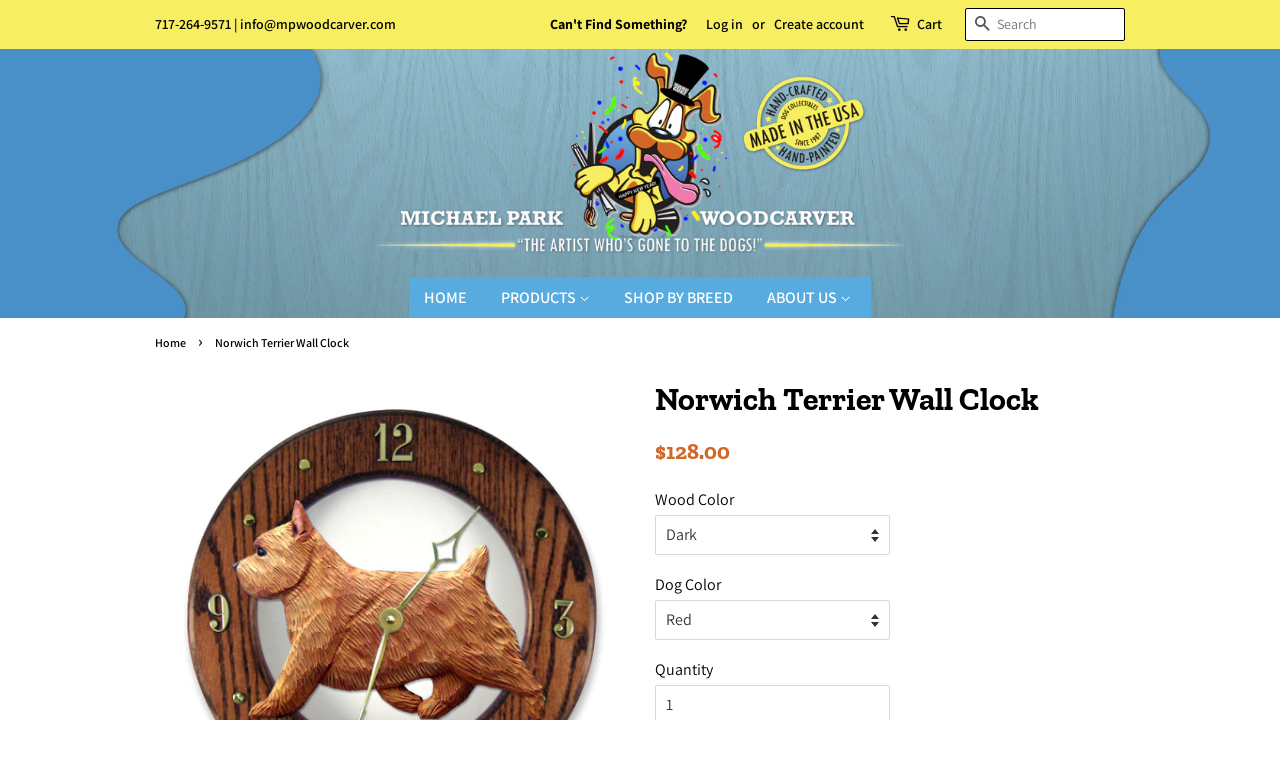

--- FILE ---
content_type: text/html; charset=utf-8
request_url: https://mpwoodcarver.com/products/norwich-terrier-wall-clock
body_size: 26718
content:
<!doctype html>
<!--[if lt IE 7]><html class="no-js lt-ie9 lt-ie8 lt-ie7" lang="en"> <![endif]-->
<!--[if IE 7]><html class="no-js lt-ie9 lt-ie8" lang="en"> <![endif]-->
<!--[if IE 8]><html class="no-js lt-ie9" lang="en"> <![endif]-->
<!--[if IE 9 ]><html class="ie9 no-js"> <![endif]-->
<!--[if (gt IE 9)|!(IE)]><!--> <html class="no-js"> <!--<![endif]-->
<head>

  <!-- Basic page needs ================================================== -->
  <meta charset="utf-8">
  <meta http-equiv="X-UA-Compatible" content="IE=edge,chrome=1">

  
  <link rel="shortcut icon" href="//mpwoodcarver.com/cdn/shop/files/Charlie-Logo_face-only_32x32.png?v=1613165166" type="image/png" />
  

  <!-- Title and description ================================================== -->
  <title>
  Norwich Terrier Wall Clock &ndash; Michael Park, Woodcarver
  </title>

  
  <meta name="description" content="Beautifully hand-crafted solid oak dog breed wall clock featuring a 2-dimensional resin dog breed reproduction of an original wood carving. Accented with gold-plated numerals and hands. The reliable quartz movement requires a single AA battery (not included). Great for displaying in the kitchen, living room or den. Ava">
  

  <!-- Social meta ================================================== -->
  <!-- /snippets/social-meta-tags.liquid -->




<meta property="og:site_name" content="Michael Park, Woodcarver">
<meta property="og:url" content="https://mpwoodcarver.com/products/norwich-terrier-wall-clock">
<meta property="og:title" content="Norwich Terrier Wall Clock">
<meta property="og:type" content="product">
<meta property="og:description" content="Beautifully hand-crafted solid oak dog breed wall clock featuring a 2-dimensional resin dog breed reproduction of an original wood carving. Accented with gold-plated numerals and hands. The reliable quartz movement requires a single AA battery (not included). Great for displaying in the kitchen, living room or den. Ava">

  <meta property="og:price:amount" content="128.00">
  <meta property="og:price:currency" content="USD">

<meta property="og:image" content="http://mpwoodcarver.com/cdn/shop/products/NorwichRedWCLKDK_1200x1200.jpg?v=1588266437"><meta property="og:image" content="http://mpwoodcarver.com/cdn/shop/products/NorwichGrizzleWCLKDK_1200x1200.jpg?v=1588266437"><meta property="og:image" content="http://mpwoodcarver.com/cdn/shop/products/NorwichTanBlkWCLKDK_1200x1200.jpg?v=1588266437">
<meta property="og:image:secure_url" content="https://mpwoodcarver.com/cdn/shop/products/NorwichRedWCLKDK_1200x1200.jpg?v=1588266437"><meta property="og:image:secure_url" content="https://mpwoodcarver.com/cdn/shop/products/NorwichGrizzleWCLKDK_1200x1200.jpg?v=1588266437"><meta property="og:image:secure_url" content="https://mpwoodcarver.com/cdn/shop/products/NorwichTanBlkWCLKDK_1200x1200.jpg?v=1588266437">


<meta name="twitter:card" content="summary_large_image">
<meta name="twitter:title" content="Norwich Terrier Wall Clock">
<meta name="twitter:description" content="Beautifully hand-crafted solid oak dog breed wall clock featuring a 2-dimensional resin dog breed reproduction of an original wood carving. Accented with gold-plated numerals and hands. The reliable quartz movement requires a single AA battery (not included). Great for displaying in the kitchen, living room or den. Ava">


  <!-- Helpers ================================================== -->
  <link rel="canonical" href="https://mpwoodcarver.com/products/norwich-terrier-wall-clock">
  <meta name="viewport" content="width=device-width,initial-scale=1">
  <meta name="theme-color" content="#d26828">

  <!-- CSS ================================================== -->
  <link href="//mpwoodcarver.com/cdn/shop/t/3/assets/timber.scss.css?v=13258685816716059041764802717" rel="stylesheet" type="text/css" media="all" />
  <link href="//mpwoodcarver.com/cdn/shop/t/3/assets/theme.scss.css?v=83349797740723589271764802717" rel="stylesheet" type="text/css" media="all" />

  <script>
    window.theme = window.theme || {};

    var theme = {
      strings: {
        addToCart: "Add to Cart",
        soldOut: "Sold Out",
        unavailable: "Unavailable",
        zoomClose: "Close (Esc)",
        zoomPrev: "Previous (Left arrow key)",
        zoomNext: "Next (Right arrow key)",
        addressError: "Error looking up that address",
        addressNoResults: "No results for that address",
        addressQueryLimit: "You have exceeded the Google API usage limit. Consider upgrading to a \u003ca href=\"https:\/\/developers.google.com\/maps\/premium\/usage-limits\"\u003ePremium Plan\u003c\/a\u003e.",
        authError: "There was a problem authenticating your Google Maps API Key."
      },
      settings: {
        // Adding some settings to allow the editor to update correctly when they are changed
        enableWideLayout: false,
        typeAccentTransform: true,
        typeAccentSpacing: false,
        baseFontSize: '16px',
        headerBaseFontSize: '32px',
        accentFontSize: '16px'
      },
      variables: {
        mediaQueryMedium: 'screen and (max-width: 768px)',
        bpSmall: false
      },
      moneyFormat: "${{amount}}"
    }

    document.documentElement.className = document.documentElement.className.replace('no-js', 'supports-js');
  </script>

  <!-- Header hook for plugins ================================================== -->
  <script>window.performance && window.performance.mark && window.performance.mark('shopify.content_for_header.start');</script><meta id="shopify-digital-wallet" name="shopify-digital-wallet" content="/2850062425/digital_wallets/dialog">
<meta name="shopify-checkout-api-token" content="c67c47366878ea916c563c3a9fca201a">
<link rel="alternate" type="application/json+oembed" href="https://mpwoodcarver.com/products/norwich-terrier-wall-clock.oembed">
<script async="async" src="/checkouts/internal/preloads.js?locale=en-US"></script>
<link rel="preconnect" href="https://shop.app" crossorigin="anonymous">
<script async="async" src="https://shop.app/checkouts/internal/preloads.js?locale=en-US&shop_id=2850062425" crossorigin="anonymous"></script>
<script id="apple-pay-shop-capabilities" type="application/json">{"shopId":2850062425,"countryCode":"US","currencyCode":"USD","merchantCapabilities":["supports3DS"],"merchantId":"gid:\/\/shopify\/Shop\/2850062425","merchantName":"Michael Park, Woodcarver","requiredBillingContactFields":["postalAddress","email","phone"],"requiredShippingContactFields":["postalAddress","email","phone"],"shippingType":"shipping","supportedNetworks":["visa","masterCard","amex","discover","elo","jcb"],"total":{"type":"pending","label":"Michael Park, Woodcarver","amount":"1.00"},"shopifyPaymentsEnabled":true,"supportsSubscriptions":true}</script>
<script id="shopify-features" type="application/json">{"accessToken":"c67c47366878ea916c563c3a9fca201a","betas":["rich-media-storefront-analytics"],"domain":"mpwoodcarver.com","predictiveSearch":true,"shopId":2850062425,"locale":"en"}</script>
<script>var Shopify = Shopify || {};
Shopify.shop = "mpwoodcarver.myshopify.com";
Shopify.locale = "en";
Shopify.currency = {"active":"USD","rate":"1.0"};
Shopify.country = "US";
Shopify.theme = {"name":"Minimal with Installments message","id":128667058376,"schema_name":"Minimal","schema_version":"8.1.0","theme_store_id":380,"role":"main"};
Shopify.theme.handle = "null";
Shopify.theme.style = {"id":null,"handle":null};
Shopify.cdnHost = "mpwoodcarver.com/cdn";
Shopify.routes = Shopify.routes || {};
Shopify.routes.root = "/";</script>
<script type="module">!function(o){(o.Shopify=o.Shopify||{}).modules=!0}(window);</script>
<script>!function(o){function n(){var o=[];function n(){o.push(Array.prototype.slice.apply(arguments))}return n.q=o,n}var t=o.Shopify=o.Shopify||{};t.loadFeatures=n(),t.autoloadFeatures=n()}(window);</script>
<script>
  window.ShopifyPay = window.ShopifyPay || {};
  window.ShopifyPay.apiHost = "shop.app\/pay";
  window.ShopifyPay.redirectState = null;
</script>
<script id="shop-js-analytics" type="application/json">{"pageType":"product"}</script>
<script defer="defer" async type="module" src="//mpwoodcarver.com/cdn/shopifycloud/shop-js/modules/v2/client.init-shop-cart-sync_BT-GjEfc.en.esm.js"></script>
<script defer="defer" async type="module" src="//mpwoodcarver.com/cdn/shopifycloud/shop-js/modules/v2/chunk.common_D58fp_Oc.esm.js"></script>
<script defer="defer" async type="module" src="//mpwoodcarver.com/cdn/shopifycloud/shop-js/modules/v2/chunk.modal_xMitdFEc.esm.js"></script>
<script type="module">
  await import("//mpwoodcarver.com/cdn/shopifycloud/shop-js/modules/v2/client.init-shop-cart-sync_BT-GjEfc.en.esm.js");
await import("//mpwoodcarver.com/cdn/shopifycloud/shop-js/modules/v2/chunk.common_D58fp_Oc.esm.js");
await import("//mpwoodcarver.com/cdn/shopifycloud/shop-js/modules/v2/chunk.modal_xMitdFEc.esm.js");

  window.Shopify.SignInWithShop?.initShopCartSync?.({"fedCMEnabled":true,"windoidEnabled":true});

</script>
<script defer="defer" async type="module" src="//mpwoodcarver.com/cdn/shopifycloud/shop-js/modules/v2/client.payment-terms_Ci9AEqFq.en.esm.js"></script>
<script defer="defer" async type="module" src="//mpwoodcarver.com/cdn/shopifycloud/shop-js/modules/v2/chunk.common_D58fp_Oc.esm.js"></script>
<script defer="defer" async type="module" src="//mpwoodcarver.com/cdn/shopifycloud/shop-js/modules/v2/chunk.modal_xMitdFEc.esm.js"></script>
<script type="module">
  await import("//mpwoodcarver.com/cdn/shopifycloud/shop-js/modules/v2/client.payment-terms_Ci9AEqFq.en.esm.js");
await import("//mpwoodcarver.com/cdn/shopifycloud/shop-js/modules/v2/chunk.common_D58fp_Oc.esm.js");
await import("//mpwoodcarver.com/cdn/shopifycloud/shop-js/modules/v2/chunk.modal_xMitdFEc.esm.js");

  
</script>
<script>
  window.Shopify = window.Shopify || {};
  if (!window.Shopify.featureAssets) window.Shopify.featureAssets = {};
  window.Shopify.featureAssets['shop-js'] = {"shop-cart-sync":["modules/v2/client.shop-cart-sync_DZOKe7Ll.en.esm.js","modules/v2/chunk.common_D58fp_Oc.esm.js","modules/v2/chunk.modal_xMitdFEc.esm.js"],"init-fed-cm":["modules/v2/client.init-fed-cm_B6oLuCjv.en.esm.js","modules/v2/chunk.common_D58fp_Oc.esm.js","modules/v2/chunk.modal_xMitdFEc.esm.js"],"shop-cash-offers":["modules/v2/client.shop-cash-offers_D2sdYoxE.en.esm.js","modules/v2/chunk.common_D58fp_Oc.esm.js","modules/v2/chunk.modal_xMitdFEc.esm.js"],"shop-login-button":["modules/v2/client.shop-login-button_QeVjl5Y3.en.esm.js","modules/v2/chunk.common_D58fp_Oc.esm.js","modules/v2/chunk.modal_xMitdFEc.esm.js"],"pay-button":["modules/v2/client.pay-button_DXTOsIq6.en.esm.js","modules/v2/chunk.common_D58fp_Oc.esm.js","modules/v2/chunk.modal_xMitdFEc.esm.js"],"shop-button":["modules/v2/client.shop-button_DQZHx9pm.en.esm.js","modules/v2/chunk.common_D58fp_Oc.esm.js","modules/v2/chunk.modal_xMitdFEc.esm.js"],"avatar":["modules/v2/client.avatar_BTnouDA3.en.esm.js"],"init-windoid":["modules/v2/client.init-windoid_CR1B-cfM.en.esm.js","modules/v2/chunk.common_D58fp_Oc.esm.js","modules/v2/chunk.modal_xMitdFEc.esm.js"],"init-shop-for-new-customer-accounts":["modules/v2/client.init-shop-for-new-customer-accounts_C_vY_xzh.en.esm.js","modules/v2/client.shop-login-button_QeVjl5Y3.en.esm.js","modules/v2/chunk.common_D58fp_Oc.esm.js","modules/v2/chunk.modal_xMitdFEc.esm.js"],"init-shop-email-lookup-coordinator":["modules/v2/client.init-shop-email-lookup-coordinator_BI7n9ZSv.en.esm.js","modules/v2/chunk.common_D58fp_Oc.esm.js","modules/v2/chunk.modal_xMitdFEc.esm.js"],"init-shop-cart-sync":["modules/v2/client.init-shop-cart-sync_BT-GjEfc.en.esm.js","modules/v2/chunk.common_D58fp_Oc.esm.js","modules/v2/chunk.modal_xMitdFEc.esm.js"],"shop-toast-manager":["modules/v2/client.shop-toast-manager_DiYdP3xc.en.esm.js","modules/v2/chunk.common_D58fp_Oc.esm.js","modules/v2/chunk.modal_xMitdFEc.esm.js"],"init-customer-accounts":["modules/v2/client.init-customer-accounts_D9ZNqS-Q.en.esm.js","modules/v2/client.shop-login-button_QeVjl5Y3.en.esm.js","modules/v2/chunk.common_D58fp_Oc.esm.js","modules/v2/chunk.modal_xMitdFEc.esm.js"],"init-customer-accounts-sign-up":["modules/v2/client.init-customer-accounts-sign-up_iGw4briv.en.esm.js","modules/v2/client.shop-login-button_QeVjl5Y3.en.esm.js","modules/v2/chunk.common_D58fp_Oc.esm.js","modules/v2/chunk.modal_xMitdFEc.esm.js"],"shop-follow-button":["modules/v2/client.shop-follow-button_CqMgW2wH.en.esm.js","modules/v2/chunk.common_D58fp_Oc.esm.js","modules/v2/chunk.modal_xMitdFEc.esm.js"],"checkout-modal":["modules/v2/client.checkout-modal_xHeaAweL.en.esm.js","modules/v2/chunk.common_D58fp_Oc.esm.js","modules/v2/chunk.modal_xMitdFEc.esm.js"],"shop-login":["modules/v2/client.shop-login_D91U-Q7h.en.esm.js","modules/v2/chunk.common_D58fp_Oc.esm.js","modules/v2/chunk.modal_xMitdFEc.esm.js"],"lead-capture":["modules/v2/client.lead-capture_BJmE1dJe.en.esm.js","modules/v2/chunk.common_D58fp_Oc.esm.js","modules/v2/chunk.modal_xMitdFEc.esm.js"],"payment-terms":["modules/v2/client.payment-terms_Ci9AEqFq.en.esm.js","modules/v2/chunk.common_D58fp_Oc.esm.js","modules/v2/chunk.modal_xMitdFEc.esm.js"]};
</script>
<script>(function() {
  var isLoaded = false;
  function asyncLoad() {
    if (isLoaded) return;
    isLoaded = true;
    var urls = ["\/\/d1liekpayvooaz.cloudfront.net\/apps\/customizery\/customizery.js?shop=mpwoodcarver.myshopify.com","https:\/\/cdn.hextom.com\/js\/quickannouncementbar.js?shop=mpwoodcarver.myshopify.com"];
    for (var i = 0; i < urls.length; i++) {
      var s = document.createElement('script');
      s.type = 'text/javascript';
      s.async = true;
      s.src = urls[i];
      var x = document.getElementsByTagName('script')[0];
      x.parentNode.insertBefore(s, x);
    }
  };
  if(window.attachEvent) {
    window.attachEvent('onload', asyncLoad);
  } else {
    window.addEventListener('load', asyncLoad, false);
  }
})();</script>
<script id="__st">var __st={"a":2850062425,"offset":-18000,"reqid":"e7c169e7-6619-42c2-8e00-c3a1039f670b-1769099302","pageurl":"mpwoodcarver.com\/products\/norwich-terrier-wall-clock","u":"f4c14ca6b06a","p":"product","rtyp":"product","rid":1447550091353};</script>
<script>window.ShopifyPaypalV4VisibilityTracking = true;</script>
<script id="captcha-bootstrap">!function(){'use strict';const t='contact',e='account',n='new_comment',o=[[t,t],['blogs',n],['comments',n],[t,'customer']],c=[[e,'customer_login'],[e,'guest_login'],[e,'recover_customer_password'],[e,'create_customer']],r=t=>t.map((([t,e])=>`form[action*='/${t}']:not([data-nocaptcha='true']) input[name='form_type'][value='${e}']`)).join(','),a=t=>()=>t?[...document.querySelectorAll(t)].map((t=>t.form)):[];function s(){const t=[...o],e=r(t);return a(e)}const i='password',u='form_key',d=['recaptcha-v3-token','g-recaptcha-response','h-captcha-response',i],f=()=>{try{return window.sessionStorage}catch{return}},m='__shopify_v',_=t=>t.elements[u];function p(t,e,n=!1){try{const o=window.sessionStorage,c=JSON.parse(o.getItem(e)),{data:r}=function(t){const{data:e,action:n}=t;return t[m]||n?{data:e,action:n}:{data:t,action:n}}(c);for(const[e,n]of Object.entries(r))t.elements[e]&&(t.elements[e].value=n);n&&o.removeItem(e)}catch(o){console.error('form repopulation failed',{error:o})}}const l='form_type',E='cptcha';function T(t){t.dataset[E]=!0}const w=window,h=w.document,L='Shopify',v='ce_forms',y='captcha';let A=!1;((t,e)=>{const n=(g='f06e6c50-85a8-45c8-87d0-21a2b65856fe',I='https://cdn.shopify.com/shopifycloud/storefront-forms-hcaptcha/ce_storefront_forms_captcha_hcaptcha.v1.5.2.iife.js',D={infoText:'Protected by hCaptcha',privacyText:'Privacy',termsText:'Terms'},(t,e,n)=>{const o=w[L][v],c=o.bindForm;if(c)return c(t,g,e,D).then(n);var r;o.q.push([[t,g,e,D],n]),r=I,A||(h.body.append(Object.assign(h.createElement('script'),{id:'captcha-provider',async:!0,src:r})),A=!0)});var g,I,D;w[L]=w[L]||{},w[L][v]=w[L][v]||{},w[L][v].q=[],w[L][y]=w[L][y]||{},w[L][y].protect=function(t,e){n(t,void 0,e),T(t)},Object.freeze(w[L][y]),function(t,e,n,w,h,L){const[v,y,A,g]=function(t,e,n){const i=e?o:[],u=t?c:[],d=[...i,...u],f=r(d),m=r(i),_=r(d.filter((([t,e])=>n.includes(e))));return[a(f),a(m),a(_),s()]}(w,h,L),I=t=>{const e=t.target;return e instanceof HTMLFormElement?e:e&&e.form},D=t=>v().includes(t);t.addEventListener('submit',(t=>{const e=I(t);if(!e)return;const n=D(e)&&!e.dataset.hcaptchaBound&&!e.dataset.recaptchaBound,o=_(e),c=g().includes(e)&&(!o||!o.value);(n||c)&&t.preventDefault(),c&&!n&&(function(t){try{if(!f())return;!function(t){const e=f();if(!e)return;const n=_(t);if(!n)return;const o=n.value;o&&e.removeItem(o)}(t);const e=Array.from(Array(32),(()=>Math.random().toString(36)[2])).join('');!function(t,e){_(t)||t.append(Object.assign(document.createElement('input'),{type:'hidden',name:u})),t.elements[u].value=e}(t,e),function(t,e){const n=f();if(!n)return;const o=[...t.querySelectorAll(`input[type='${i}']`)].map((({name:t})=>t)),c=[...d,...o],r={};for(const[a,s]of new FormData(t).entries())c.includes(a)||(r[a]=s);n.setItem(e,JSON.stringify({[m]:1,action:t.action,data:r}))}(t,e)}catch(e){console.error('failed to persist form',e)}}(e),e.submit())}));const S=(t,e)=>{t&&!t.dataset[E]&&(n(t,e.some((e=>e===t))),T(t))};for(const o of['focusin','change'])t.addEventListener(o,(t=>{const e=I(t);D(e)&&S(e,y())}));const B=e.get('form_key'),M=e.get(l),P=B&&M;t.addEventListener('DOMContentLoaded',(()=>{const t=y();if(P)for(const e of t)e.elements[l].value===M&&p(e,B);[...new Set([...A(),...v().filter((t=>'true'===t.dataset.shopifyCaptcha))])].forEach((e=>S(e,t)))}))}(h,new URLSearchParams(w.location.search),n,t,e,['guest_login'])})(!0,!0)}();</script>
<script integrity="sha256-4kQ18oKyAcykRKYeNunJcIwy7WH5gtpwJnB7kiuLZ1E=" data-source-attribution="shopify.loadfeatures" defer="defer" src="//mpwoodcarver.com/cdn/shopifycloud/storefront/assets/storefront/load_feature-a0a9edcb.js" crossorigin="anonymous"></script>
<script crossorigin="anonymous" defer="defer" src="//mpwoodcarver.com/cdn/shopifycloud/storefront/assets/shopify_pay/storefront-65b4c6d7.js?v=20250812"></script>
<script data-source-attribution="shopify.dynamic_checkout.dynamic.init">var Shopify=Shopify||{};Shopify.PaymentButton=Shopify.PaymentButton||{isStorefrontPortableWallets:!0,init:function(){window.Shopify.PaymentButton.init=function(){};var t=document.createElement("script");t.src="https://mpwoodcarver.com/cdn/shopifycloud/portable-wallets/latest/portable-wallets.en.js",t.type="module",document.head.appendChild(t)}};
</script>
<script data-source-attribution="shopify.dynamic_checkout.buyer_consent">
  function portableWalletsHideBuyerConsent(e){var t=document.getElementById("shopify-buyer-consent"),n=document.getElementById("shopify-subscription-policy-button");t&&n&&(t.classList.add("hidden"),t.setAttribute("aria-hidden","true"),n.removeEventListener("click",e))}function portableWalletsShowBuyerConsent(e){var t=document.getElementById("shopify-buyer-consent"),n=document.getElementById("shopify-subscription-policy-button");t&&n&&(t.classList.remove("hidden"),t.removeAttribute("aria-hidden"),n.addEventListener("click",e))}window.Shopify?.PaymentButton&&(window.Shopify.PaymentButton.hideBuyerConsent=portableWalletsHideBuyerConsent,window.Shopify.PaymentButton.showBuyerConsent=portableWalletsShowBuyerConsent);
</script>
<script data-source-attribution="shopify.dynamic_checkout.cart.bootstrap">document.addEventListener("DOMContentLoaded",(function(){function t(){return document.querySelector("shopify-accelerated-checkout-cart, shopify-accelerated-checkout")}if(t())Shopify.PaymentButton.init();else{new MutationObserver((function(e,n){t()&&(Shopify.PaymentButton.init(),n.disconnect())})).observe(document.body,{childList:!0,subtree:!0})}}));
</script>
<link id="shopify-accelerated-checkout-styles" rel="stylesheet" media="screen" href="https://mpwoodcarver.com/cdn/shopifycloud/portable-wallets/latest/accelerated-checkout-backwards-compat.css" crossorigin="anonymous">
<style id="shopify-accelerated-checkout-cart">
        #shopify-buyer-consent {
  margin-top: 1em;
  display: inline-block;
  width: 100%;
}

#shopify-buyer-consent.hidden {
  display: none;
}

#shopify-subscription-policy-button {
  background: none;
  border: none;
  padding: 0;
  text-decoration: underline;
  font-size: inherit;
  cursor: pointer;
}

#shopify-subscription-policy-button::before {
  box-shadow: none;
}

      </style>

<script>window.performance && window.performance.mark && window.performance.mark('shopify.content_for_header.end');</script>
<script>window.BOLD = window.BOLD || {};
    window.BOLD.common = window.BOLD.common || {};
    window.BOLD.common.Shopify = window.BOLD.common.Shopify || {};

    window.BOLD.common.Shopify.shop = {
        domain: 'mpwoodcarver.com',
        permanent_domain: 'mpwoodcarver.myshopify.com',
        url: 'https://mpwoodcarver.com',
        secure_url: 'https://mpwoodcarver.com',
        money_format: "${{amount}}",
        currency: "USD"
    };

    window.BOLD.common.Shopify.cart = {"note":null,"attributes":{},"original_total_price":0,"total_price":0,"total_discount":0,"total_weight":0.0,"item_count":0,"items":[],"requires_shipping":false,"currency":"USD","items_subtotal_price":0,"cart_level_discount_applications":[],"checkout_charge_amount":0};
    window.BOLD.common.template = 'product';window.BOLD.common.Shopify.formatMoney = function(money, format) {
        function n(t, e) {
            return 'undefined' == typeof t ? e : t
        }
        function r(t, e, r, i) {
            if (e = n(e, 2),
            r = n(r, ','),
            i = n(i, '.'),
            isNaN(t) || null == t)
                return 0;
            t = (t / 100).toFixed(e);
            var o = t.split('.')
              , a = o[0].replace(/(\d)(?=(\d\d\d)+(?!\d))/g, '$1' + r)
              , s = o[1] ? i + o[1] : '';
            return a + s
        }
        'string' == typeof money && (money = money.replace('.', ''));
        var i = ''
          , o = /\{\{\s*(\w+)\s*\}\}/
          , a = format || window.BOLD.common.Shopify.shop.money_format || window.Shopify.money_format || '$ {{ amount }}';
        switch (a.match(o)[1]) {
            case 'amount':
                i = r(money, 2);
                break;
            case 'amount_no_decimals':
                i = r(money, 0);
                break;
            case 'amount_with_comma_separator':
                i = r(money, 2, '.', ',');
                break;
            case 'amount_no_decimals_with_comma_separator':
                i = r(money, 0, '.', ',');
                break;
            case 'amount_with_space_separator':
                i = r(money, 2, '.', ' ');
                break;
            case 'amount_no_decimals_with_space_separator':
                i = r(money, 0, '.', ' ');
                break;
        }
        return a.replace(o, i);
    };

    window.BOLD.common.Shopify.saveProduct = function (handle, product) {
        if (typeof handle === 'string' && typeof window.BOLD.common.Shopify.products[handle] === 'undefined') {
            if (typeof product === 'number') {
                window.BOLD.common.Shopify.handles[product] = handle;
                product = { id: product };
            }
            window.BOLD.common.Shopify.products[handle] = product;
        }
    };

	window.BOLD.common.Shopify.saveVariant = function (variant_id, variant) {
		if (typeof variant_id === 'number' && typeof window.BOLD.common.Shopify.variants[variant_id] === 'undefined') {
			window.BOLD.common.Shopify.variants[variant_id] = variant;
		}
	};window.BOLD.common.Shopify.products = window.BOLD.common.Shopify.products || {};
    window.BOLD.common.Shopify.variants = window.BOLD.common.Shopify.variants || {};
    window.BOLD.common.Shopify.handles = window.BOLD.common.Shopify.handles || {};window.BOLD.common.Shopify.handle = "norwich-terrier-wall-clock"
window.BOLD.common.Shopify.saveProduct("norwich-terrier-wall-clock", 1447550091353);window.BOLD.common.Shopify.saveVariant(13098886463577, {product_id: 1447550091353, price: 12800, group_id: ''});window.BOLD.common.Shopify.saveVariant(13098886496345, {product_id: 1447550091353, price: 12800, group_id: ''});window.BOLD.common.Shopify.saveVariant(13098886529113, {product_id: 1447550091353, price: 12800, group_id: ''});window.BOLD.common.Shopify.saveVariant(13098886561881, {product_id: 1447550091353, price: 12800, group_id: ''});window.BOLD.common.Shopify.saveVariant(13098886594649, {product_id: 1447550091353, price: 12800, group_id: ''});window.BOLD.common.Shopify.saveVariant(13098886627417, {product_id: 1447550091353, price: 12800, group_id: ''});window.BOLD.common.Shopify.saveVariant(13098886660185, {product_id: 1447550091353, price: 12800, group_id: ''});window.BOLD.common.Shopify.saveVariant(13098886692953, {product_id: 1447550091353, price: 12800, group_id: ''});window.BOLD.common.Shopify.metafields = window.BOLD.common.Shopify.metafields || {};window.BOLD.common.Shopify.metafields["bold_rp"] = {};</script><link href="//mpwoodcarver.com/cdn/shop/t/3/assets/bold-brain-widget.css?v=12280912722225961271646755684" rel="stylesheet" type="text/css" media="all" />
<!--[if lt IE 9]>
<script src="//cdnjs.cloudflare.com/ajax/libs/html5shiv/3.7.2/html5shiv.min.js" type="text/javascript"></script>
<![endif]-->


  <script src="//mpwoodcarver.com/cdn/shop/t/3/assets/jquery-2.2.3.min.js?v=58211863146907186831646755697" type="text/javascript"></script>

  <!--[if (gt IE 9)|!(IE)]><!--><script src="//mpwoodcarver.com/cdn/shop/t/3/assets/lazysizes.min.js?v=177476512571513845041646755697" async="async"></script><!--<![endif]-->
  <!--[if lte IE 9]><script src="//mpwoodcarver.com/cdn/shop/t/3/assets/lazysizes.min.js?v=177476512571513845041646755697"></script><![endif]-->

  
  

<link href="https://monorail-edge.shopifysvc.com" rel="dns-prefetch">
<script>(function(){if ("sendBeacon" in navigator && "performance" in window) {try {var session_token_from_headers = performance.getEntriesByType('navigation')[0].serverTiming.find(x => x.name == '_s').description;} catch {var session_token_from_headers = undefined;}var session_cookie_matches = document.cookie.match(/_shopify_s=([^;]*)/);var session_token_from_cookie = session_cookie_matches && session_cookie_matches.length === 2 ? session_cookie_matches[1] : "";var session_token = session_token_from_headers || session_token_from_cookie || "";function handle_abandonment_event(e) {var entries = performance.getEntries().filter(function(entry) {return /monorail-edge.shopifysvc.com/.test(entry.name);});if (!window.abandonment_tracked && entries.length === 0) {window.abandonment_tracked = true;var currentMs = Date.now();var navigation_start = performance.timing.navigationStart;var payload = {shop_id: 2850062425,url: window.location.href,navigation_start,duration: currentMs - navigation_start,session_token,page_type: "product"};window.navigator.sendBeacon("https://monorail-edge.shopifysvc.com/v1/produce", JSON.stringify({schema_id: "online_store_buyer_site_abandonment/1.1",payload: payload,metadata: {event_created_at_ms: currentMs,event_sent_at_ms: currentMs}}));}}window.addEventListener('pagehide', handle_abandonment_event);}}());</script>
<script id="web-pixels-manager-setup">(function e(e,d,r,n,o){if(void 0===o&&(o={}),!Boolean(null===(a=null===(i=window.Shopify)||void 0===i?void 0:i.analytics)||void 0===a?void 0:a.replayQueue)){var i,a;window.Shopify=window.Shopify||{};var t=window.Shopify;t.analytics=t.analytics||{};var s=t.analytics;s.replayQueue=[],s.publish=function(e,d,r){return s.replayQueue.push([e,d,r]),!0};try{self.performance.mark("wpm:start")}catch(e){}var l=function(){var e={modern:/Edge?\/(1{2}[4-9]|1[2-9]\d|[2-9]\d{2}|\d{4,})\.\d+(\.\d+|)|Firefox\/(1{2}[4-9]|1[2-9]\d|[2-9]\d{2}|\d{4,})\.\d+(\.\d+|)|Chrom(ium|e)\/(9{2}|\d{3,})\.\d+(\.\d+|)|(Maci|X1{2}).+ Version\/(15\.\d+|(1[6-9]|[2-9]\d|\d{3,})\.\d+)([,.]\d+|)( \(\w+\)|)( Mobile\/\w+|) Safari\/|Chrome.+OPR\/(9{2}|\d{3,})\.\d+\.\d+|(CPU[ +]OS|iPhone[ +]OS|CPU[ +]iPhone|CPU IPhone OS|CPU iPad OS)[ +]+(15[._]\d+|(1[6-9]|[2-9]\d|\d{3,})[._]\d+)([._]\d+|)|Android:?[ /-](13[3-9]|1[4-9]\d|[2-9]\d{2}|\d{4,})(\.\d+|)(\.\d+|)|Android.+Firefox\/(13[5-9]|1[4-9]\d|[2-9]\d{2}|\d{4,})\.\d+(\.\d+|)|Android.+Chrom(ium|e)\/(13[3-9]|1[4-9]\d|[2-9]\d{2}|\d{4,})\.\d+(\.\d+|)|SamsungBrowser\/([2-9]\d|\d{3,})\.\d+/,legacy:/Edge?\/(1[6-9]|[2-9]\d|\d{3,})\.\d+(\.\d+|)|Firefox\/(5[4-9]|[6-9]\d|\d{3,})\.\d+(\.\d+|)|Chrom(ium|e)\/(5[1-9]|[6-9]\d|\d{3,})\.\d+(\.\d+|)([\d.]+$|.*Safari\/(?![\d.]+ Edge\/[\d.]+$))|(Maci|X1{2}).+ Version\/(10\.\d+|(1[1-9]|[2-9]\d|\d{3,})\.\d+)([,.]\d+|)( \(\w+\)|)( Mobile\/\w+|) Safari\/|Chrome.+OPR\/(3[89]|[4-9]\d|\d{3,})\.\d+\.\d+|(CPU[ +]OS|iPhone[ +]OS|CPU[ +]iPhone|CPU IPhone OS|CPU iPad OS)[ +]+(10[._]\d+|(1[1-9]|[2-9]\d|\d{3,})[._]\d+)([._]\d+|)|Android:?[ /-](13[3-9]|1[4-9]\d|[2-9]\d{2}|\d{4,})(\.\d+|)(\.\d+|)|Mobile Safari.+OPR\/([89]\d|\d{3,})\.\d+\.\d+|Android.+Firefox\/(13[5-9]|1[4-9]\d|[2-9]\d{2}|\d{4,})\.\d+(\.\d+|)|Android.+Chrom(ium|e)\/(13[3-9]|1[4-9]\d|[2-9]\d{2}|\d{4,})\.\d+(\.\d+|)|Android.+(UC? ?Browser|UCWEB|U3)[ /]?(15\.([5-9]|\d{2,})|(1[6-9]|[2-9]\d|\d{3,})\.\d+)\.\d+|SamsungBrowser\/(5\.\d+|([6-9]|\d{2,})\.\d+)|Android.+MQ{2}Browser\/(14(\.(9|\d{2,})|)|(1[5-9]|[2-9]\d|\d{3,})(\.\d+|))(\.\d+|)|K[Aa][Ii]OS\/(3\.\d+|([4-9]|\d{2,})\.\d+)(\.\d+|)/},d=e.modern,r=e.legacy,n=navigator.userAgent;return n.match(d)?"modern":n.match(r)?"legacy":"unknown"}(),u="modern"===l?"modern":"legacy",c=(null!=n?n:{modern:"",legacy:""})[u],f=function(e){return[e.baseUrl,"/wpm","/b",e.hashVersion,"modern"===e.buildTarget?"m":"l",".js"].join("")}({baseUrl:d,hashVersion:r,buildTarget:u}),m=function(e){var d=e.version,r=e.bundleTarget,n=e.surface,o=e.pageUrl,i=e.monorailEndpoint;return{emit:function(e){var a=e.status,t=e.errorMsg,s=(new Date).getTime(),l=JSON.stringify({metadata:{event_sent_at_ms:s},events:[{schema_id:"web_pixels_manager_load/3.1",payload:{version:d,bundle_target:r,page_url:o,status:a,surface:n,error_msg:t},metadata:{event_created_at_ms:s}}]});if(!i)return console&&console.warn&&console.warn("[Web Pixels Manager] No Monorail endpoint provided, skipping logging."),!1;try{return self.navigator.sendBeacon.bind(self.navigator)(i,l)}catch(e){}var u=new XMLHttpRequest;try{return u.open("POST",i,!0),u.setRequestHeader("Content-Type","text/plain"),u.send(l),!0}catch(e){return console&&console.warn&&console.warn("[Web Pixels Manager] Got an unhandled error while logging to Monorail."),!1}}}}({version:r,bundleTarget:l,surface:e.surface,pageUrl:self.location.href,monorailEndpoint:e.monorailEndpoint});try{o.browserTarget=l,function(e){var d=e.src,r=e.async,n=void 0===r||r,o=e.onload,i=e.onerror,a=e.sri,t=e.scriptDataAttributes,s=void 0===t?{}:t,l=document.createElement("script"),u=document.querySelector("head"),c=document.querySelector("body");if(l.async=n,l.src=d,a&&(l.integrity=a,l.crossOrigin="anonymous"),s)for(var f in s)if(Object.prototype.hasOwnProperty.call(s,f))try{l.dataset[f]=s[f]}catch(e){}if(o&&l.addEventListener("load",o),i&&l.addEventListener("error",i),u)u.appendChild(l);else{if(!c)throw new Error("Did not find a head or body element to append the script");c.appendChild(l)}}({src:f,async:!0,onload:function(){if(!function(){var e,d;return Boolean(null===(d=null===(e=window.Shopify)||void 0===e?void 0:e.analytics)||void 0===d?void 0:d.initialized)}()){var d=window.webPixelsManager.init(e)||void 0;if(d){var r=window.Shopify.analytics;r.replayQueue.forEach((function(e){var r=e[0],n=e[1],o=e[2];d.publishCustomEvent(r,n,o)})),r.replayQueue=[],r.publish=d.publishCustomEvent,r.visitor=d.visitor,r.initialized=!0}}},onerror:function(){return m.emit({status:"failed",errorMsg:"".concat(f," has failed to load")})},sri:function(e){var d=/^sha384-[A-Za-z0-9+/=]+$/;return"string"==typeof e&&d.test(e)}(c)?c:"",scriptDataAttributes:o}),m.emit({status:"loading"})}catch(e){m.emit({status:"failed",errorMsg:(null==e?void 0:e.message)||"Unknown error"})}}})({shopId: 2850062425,storefrontBaseUrl: "https://mpwoodcarver.com",extensionsBaseUrl: "https://extensions.shopifycdn.com/cdn/shopifycloud/web-pixels-manager",monorailEndpoint: "https://monorail-edge.shopifysvc.com/unstable/produce_batch",surface: "storefront-renderer",enabledBetaFlags: ["2dca8a86"],webPixelsConfigList: [{"id":"98795720","eventPayloadVersion":"v1","runtimeContext":"LAX","scriptVersion":"1","type":"CUSTOM","privacyPurposes":["ANALYTICS"],"name":"Google Analytics tag (migrated)"},{"id":"shopify-app-pixel","configuration":"{}","eventPayloadVersion":"v1","runtimeContext":"STRICT","scriptVersion":"0450","apiClientId":"shopify-pixel","type":"APP","privacyPurposes":["ANALYTICS","MARKETING"]},{"id":"shopify-custom-pixel","eventPayloadVersion":"v1","runtimeContext":"LAX","scriptVersion":"0450","apiClientId":"shopify-pixel","type":"CUSTOM","privacyPurposes":["ANALYTICS","MARKETING"]}],isMerchantRequest: false,initData: {"shop":{"name":"Michael Park, Woodcarver","paymentSettings":{"currencyCode":"USD"},"myshopifyDomain":"mpwoodcarver.myshopify.com","countryCode":"US","storefrontUrl":"https:\/\/mpwoodcarver.com"},"customer":null,"cart":null,"checkout":null,"productVariants":[{"price":{"amount":128.0,"currencyCode":"USD"},"product":{"title":"Norwich Terrier Wall Clock","vendor":"Critter Gifts","id":"1447550091353","untranslatedTitle":"Norwich Terrier Wall Clock","url":"\/products\/norwich-terrier-wall-clock","type":"Wall Clocks"},"id":"13098886463577","image":{"src":"\/\/mpwoodcarver.com\/cdn\/shop\/products\/NorwichRedWCLKDK.jpg?v=1588266437"},"sku":"","title":"Dark \/ Red","untranslatedTitle":"Dark \/ Red"},{"price":{"amount":128.0,"currencyCode":"USD"},"product":{"title":"Norwich Terrier Wall Clock","vendor":"Critter Gifts","id":"1447550091353","untranslatedTitle":"Norwich Terrier Wall Clock","url":"\/products\/norwich-terrier-wall-clock","type":"Wall Clocks"},"id":"13098886496345","image":{"src":"\/\/mpwoodcarver.com\/cdn\/shop\/products\/NorwichWheatenCLKDK.jpg?v=1588266437"},"sku":"","title":"Dark \/ Wheaten","untranslatedTitle":"Dark \/ Wheaten"},{"price":{"amount":128.0,"currencyCode":"USD"},"product":{"title":"Norwich Terrier Wall Clock","vendor":"Critter Gifts","id":"1447550091353","untranslatedTitle":"Norwich Terrier Wall Clock","url":"\/products\/norwich-terrier-wall-clock","type":"Wall Clocks"},"id":"13098886529113","image":{"src":"\/\/mpwoodcarver.com\/cdn\/shop\/products\/NorwichTanBlkWCLKDK.jpg?v=1588266437"},"sku":"","title":"Dark \/ Black\/Tan","untranslatedTitle":"Dark \/ Black\/Tan"},{"price":{"amount":128.0,"currencyCode":"USD"},"product":{"title":"Norwich Terrier Wall Clock","vendor":"Critter Gifts","id":"1447550091353","untranslatedTitle":"Norwich Terrier Wall Clock","url":"\/products\/norwich-terrier-wall-clock","type":"Wall Clocks"},"id":"13098886561881","image":{"src":"\/\/mpwoodcarver.com\/cdn\/shop\/products\/NorwichGrizzleWCLKDK.jpg?v=1588266437"},"sku":"","title":"Dark \/ Grizzle","untranslatedTitle":"Dark \/ Grizzle"},{"price":{"amount":128.0,"currencyCode":"USD"},"product":{"title":"Norwich Terrier Wall Clock","vendor":"Critter Gifts","id":"1447550091353","untranslatedTitle":"Norwich Terrier Wall Clock","url":"\/products\/norwich-terrier-wall-clock","type":"Wall Clocks"},"id":"13098886594649","image":{"src":"\/\/mpwoodcarver.com\/cdn\/shop\/products\/NorwichRedWCLKLT.jpg?v=1588266437"},"sku":"","title":"Light \/ Red","untranslatedTitle":"Light \/ Red"},{"price":{"amount":128.0,"currencyCode":"USD"},"product":{"title":"Norwich Terrier Wall Clock","vendor":"Critter Gifts","id":"1447550091353","untranslatedTitle":"Norwich Terrier Wall Clock","url":"\/products\/norwich-terrier-wall-clock","type":"Wall Clocks"},"id":"13098886627417","image":{"src":"\/\/mpwoodcarver.com\/cdn\/shop\/products\/NorwichWheatenWCLKLT.jpg?v=1588266437"},"sku":"","title":"Light \/ Wheaten","untranslatedTitle":"Light \/ Wheaten"},{"price":{"amount":128.0,"currencyCode":"USD"},"product":{"title":"Norwich Terrier Wall Clock","vendor":"Critter Gifts","id":"1447550091353","untranslatedTitle":"Norwich Terrier Wall Clock","url":"\/products\/norwich-terrier-wall-clock","type":"Wall Clocks"},"id":"13098886660185","image":{"src":"\/\/mpwoodcarver.com\/cdn\/shop\/products\/NorwichTanBlkWCLKLT.jpg?v=1588266437"},"sku":"","title":"Light \/ Black\/Tan","untranslatedTitle":"Light \/ Black\/Tan"},{"price":{"amount":128.0,"currencyCode":"USD"},"product":{"title":"Norwich Terrier Wall Clock","vendor":"Critter Gifts","id":"1447550091353","untranslatedTitle":"Norwich Terrier Wall Clock","url":"\/products\/norwich-terrier-wall-clock","type":"Wall Clocks"},"id":"13098886692953","image":{"src":"\/\/mpwoodcarver.com\/cdn\/shop\/products\/NorwichGrizzleWCLKLT.jpg?v=1588266437"},"sku":"","title":"Light \/ Grizzle","untranslatedTitle":"Light \/ Grizzle"}],"purchasingCompany":null},},"https://mpwoodcarver.com/cdn","fcfee988w5aeb613cpc8e4bc33m6693e112",{"modern":"","legacy":""},{"shopId":"2850062425","storefrontBaseUrl":"https:\/\/mpwoodcarver.com","extensionBaseUrl":"https:\/\/extensions.shopifycdn.com\/cdn\/shopifycloud\/web-pixels-manager","surface":"storefront-renderer","enabledBetaFlags":"[\"2dca8a86\"]","isMerchantRequest":"false","hashVersion":"fcfee988w5aeb613cpc8e4bc33m6693e112","publish":"custom","events":"[[\"page_viewed\",{}],[\"product_viewed\",{\"productVariant\":{\"price\":{\"amount\":128.0,\"currencyCode\":\"USD\"},\"product\":{\"title\":\"Norwich Terrier Wall Clock\",\"vendor\":\"Critter Gifts\",\"id\":\"1447550091353\",\"untranslatedTitle\":\"Norwich Terrier Wall Clock\",\"url\":\"\/products\/norwich-terrier-wall-clock\",\"type\":\"Wall Clocks\"},\"id\":\"13098886463577\",\"image\":{\"src\":\"\/\/mpwoodcarver.com\/cdn\/shop\/products\/NorwichRedWCLKDK.jpg?v=1588266437\"},\"sku\":\"\",\"title\":\"Dark \/ Red\",\"untranslatedTitle\":\"Dark \/ Red\"}}]]"});</script><script>
  window.ShopifyAnalytics = window.ShopifyAnalytics || {};
  window.ShopifyAnalytics.meta = window.ShopifyAnalytics.meta || {};
  window.ShopifyAnalytics.meta.currency = 'USD';
  var meta = {"product":{"id":1447550091353,"gid":"gid:\/\/shopify\/Product\/1447550091353","vendor":"Critter Gifts","type":"Wall Clocks","handle":"norwich-terrier-wall-clock","variants":[{"id":13098886463577,"price":12800,"name":"Norwich Terrier Wall Clock - Dark \/ Red","public_title":"Dark \/ Red","sku":""},{"id":13098886496345,"price":12800,"name":"Norwich Terrier Wall Clock - Dark \/ Wheaten","public_title":"Dark \/ Wheaten","sku":""},{"id":13098886529113,"price":12800,"name":"Norwich Terrier Wall Clock - Dark \/ Black\/Tan","public_title":"Dark \/ Black\/Tan","sku":""},{"id":13098886561881,"price":12800,"name":"Norwich Terrier Wall Clock - Dark \/ Grizzle","public_title":"Dark \/ Grizzle","sku":""},{"id":13098886594649,"price":12800,"name":"Norwich Terrier Wall Clock - Light \/ Red","public_title":"Light \/ Red","sku":""},{"id":13098886627417,"price":12800,"name":"Norwich Terrier Wall Clock - Light \/ Wheaten","public_title":"Light \/ Wheaten","sku":""},{"id":13098886660185,"price":12800,"name":"Norwich Terrier Wall Clock - Light \/ Black\/Tan","public_title":"Light \/ Black\/Tan","sku":""},{"id":13098886692953,"price":12800,"name":"Norwich Terrier Wall Clock - Light \/ Grizzle","public_title":"Light \/ Grizzle","sku":""}],"remote":false},"page":{"pageType":"product","resourceType":"product","resourceId":1447550091353,"requestId":"e7c169e7-6619-42c2-8e00-c3a1039f670b-1769099302"}};
  for (var attr in meta) {
    window.ShopifyAnalytics.meta[attr] = meta[attr];
  }
</script>
<script class="analytics">
  (function () {
    var customDocumentWrite = function(content) {
      var jquery = null;

      if (window.jQuery) {
        jquery = window.jQuery;
      } else if (window.Checkout && window.Checkout.$) {
        jquery = window.Checkout.$;
      }

      if (jquery) {
        jquery('body').append(content);
      }
    };

    var hasLoggedConversion = function(token) {
      if (token) {
        return document.cookie.indexOf('loggedConversion=' + token) !== -1;
      }
      return false;
    }

    var setCookieIfConversion = function(token) {
      if (token) {
        var twoMonthsFromNow = new Date(Date.now());
        twoMonthsFromNow.setMonth(twoMonthsFromNow.getMonth() + 2);

        document.cookie = 'loggedConversion=' + token + '; expires=' + twoMonthsFromNow;
      }
    }

    var trekkie = window.ShopifyAnalytics.lib = window.trekkie = window.trekkie || [];
    if (trekkie.integrations) {
      return;
    }
    trekkie.methods = [
      'identify',
      'page',
      'ready',
      'track',
      'trackForm',
      'trackLink'
    ];
    trekkie.factory = function(method) {
      return function() {
        var args = Array.prototype.slice.call(arguments);
        args.unshift(method);
        trekkie.push(args);
        return trekkie;
      };
    };
    for (var i = 0; i < trekkie.methods.length; i++) {
      var key = trekkie.methods[i];
      trekkie[key] = trekkie.factory(key);
    }
    trekkie.load = function(config) {
      trekkie.config = config || {};
      trekkie.config.initialDocumentCookie = document.cookie;
      var first = document.getElementsByTagName('script')[0];
      var script = document.createElement('script');
      script.type = 'text/javascript';
      script.onerror = function(e) {
        var scriptFallback = document.createElement('script');
        scriptFallback.type = 'text/javascript';
        scriptFallback.onerror = function(error) {
                var Monorail = {
      produce: function produce(monorailDomain, schemaId, payload) {
        var currentMs = new Date().getTime();
        var event = {
          schema_id: schemaId,
          payload: payload,
          metadata: {
            event_created_at_ms: currentMs,
            event_sent_at_ms: currentMs
          }
        };
        return Monorail.sendRequest("https://" + monorailDomain + "/v1/produce", JSON.stringify(event));
      },
      sendRequest: function sendRequest(endpointUrl, payload) {
        // Try the sendBeacon API
        if (window && window.navigator && typeof window.navigator.sendBeacon === 'function' && typeof window.Blob === 'function' && !Monorail.isIos12()) {
          var blobData = new window.Blob([payload], {
            type: 'text/plain'
          });

          if (window.navigator.sendBeacon(endpointUrl, blobData)) {
            return true;
          } // sendBeacon was not successful

        } // XHR beacon

        var xhr = new XMLHttpRequest();

        try {
          xhr.open('POST', endpointUrl);
          xhr.setRequestHeader('Content-Type', 'text/plain');
          xhr.send(payload);
        } catch (e) {
          console.log(e);
        }

        return false;
      },
      isIos12: function isIos12() {
        return window.navigator.userAgent.lastIndexOf('iPhone; CPU iPhone OS 12_') !== -1 || window.navigator.userAgent.lastIndexOf('iPad; CPU OS 12_') !== -1;
      }
    };
    Monorail.produce('monorail-edge.shopifysvc.com',
      'trekkie_storefront_load_errors/1.1',
      {shop_id: 2850062425,
      theme_id: 128667058376,
      app_name: "storefront",
      context_url: window.location.href,
      source_url: "//mpwoodcarver.com/cdn/s/trekkie.storefront.1bbfab421998800ff09850b62e84b8915387986d.min.js"});

        };
        scriptFallback.async = true;
        scriptFallback.src = '//mpwoodcarver.com/cdn/s/trekkie.storefront.1bbfab421998800ff09850b62e84b8915387986d.min.js';
        first.parentNode.insertBefore(scriptFallback, first);
      };
      script.async = true;
      script.src = '//mpwoodcarver.com/cdn/s/trekkie.storefront.1bbfab421998800ff09850b62e84b8915387986d.min.js';
      first.parentNode.insertBefore(script, first);
    };
    trekkie.load(
      {"Trekkie":{"appName":"storefront","development":false,"defaultAttributes":{"shopId":2850062425,"isMerchantRequest":null,"themeId":128667058376,"themeCityHash":"4697350552768097113","contentLanguage":"en","currency":"USD","eventMetadataId":"f2ab6055-99a2-43de-a907-fbded59fef42"},"isServerSideCookieWritingEnabled":true,"monorailRegion":"shop_domain","enabledBetaFlags":["65f19447"]},"Session Attribution":{},"S2S":{"facebookCapiEnabled":false,"source":"trekkie-storefront-renderer","apiClientId":580111}}
    );

    var loaded = false;
    trekkie.ready(function() {
      if (loaded) return;
      loaded = true;

      window.ShopifyAnalytics.lib = window.trekkie;

      var originalDocumentWrite = document.write;
      document.write = customDocumentWrite;
      try { window.ShopifyAnalytics.merchantGoogleAnalytics.call(this); } catch(error) {};
      document.write = originalDocumentWrite;

      window.ShopifyAnalytics.lib.page(null,{"pageType":"product","resourceType":"product","resourceId":1447550091353,"requestId":"e7c169e7-6619-42c2-8e00-c3a1039f670b-1769099302","shopifyEmitted":true});

      var match = window.location.pathname.match(/checkouts\/(.+)\/(thank_you|post_purchase)/)
      var token = match? match[1]: undefined;
      if (!hasLoggedConversion(token)) {
        setCookieIfConversion(token);
        window.ShopifyAnalytics.lib.track("Viewed Product",{"currency":"USD","variantId":13098886463577,"productId":1447550091353,"productGid":"gid:\/\/shopify\/Product\/1447550091353","name":"Norwich Terrier Wall Clock - Dark \/ Red","price":"128.00","sku":"","brand":"Critter Gifts","variant":"Dark \/ Red","category":"Wall Clocks","nonInteraction":true,"remote":false},undefined,undefined,{"shopifyEmitted":true});
      window.ShopifyAnalytics.lib.track("monorail:\/\/trekkie_storefront_viewed_product\/1.1",{"currency":"USD","variantId":13098886463577,"productId":1447550091353,"productGid":"gid:\/\/shopify\/Product\/1447550091353","name":"Norwich Terrier Wall Clock - Dark \/ Red","price":"128.00","sku":"","brand":"Critter Gifts","variant":"Dark \/ Red","category":"Wall Clocks","nonInteraction":true,"remote":false,"referer":"https:\/\/mpwoodcarver.com\/products\/norwich-terrier-wall-clock"});
      }
    });


        var eventsListenerScript = document.createElement('script');
        eventsListenerScript.async = true;
        eventsListenerScript.src = "//mpwoodcarver.com/cdn/shopifycloud/storefront/assets/shop_events_listener-3da45d37.js";
        document.getElementsByTagName('head')[0].appendChild(eventsListenerScript);

})();</script>
  <script>
  if (!window.ga || (window.ga && typeof window.ga !== 'function')) {
    window.ga = function ga() {
      (window.ga.q = window.ga.q || []).push(arguments);
      if (window.Shopify && window.Shopify.analytics && typeof window.Shopify.analytics.publish === 'function') {
        window.Shopify.analytics.publish("ga_stub_called", {}, {sendTo: "google_osp_migration"});
      }
      console.error("Shopify's Google Analytics stub called with:", Array.from(arguments), "\nSee https://help.shopify.com/manual/promoting-marketing/pixels/pixel-migration#google for more information.");
    };
    if (window.Shopify && window.Shopify.analytics && typeof window.Shopify.analytics.publish === 'function') {
      window.Shopify.analytics.publish("ga_stub_initialized", {}, {sendTo: "google_osp_migration"});
    }
  }
</script>
<script
  defer
  src="https://mpwoodcarver.com/cdn/shopifycloud/perf-kit/shopify-perf-kit-3.0.4.min.js"
  data-application="storefront-renderer"
  data-shop-id="2850062425"
  data-render-region="gcp-us-central1"
  data-page-type="product"
  data-theme-instance-id="128667058376"
  data-theme-name="Minimal"
  data-theme-version="8.1.0"
  data-monorail-region="shop_domain"
  data-resource-timing-sampling-rate="10"
  data-shs="true"
  data-shs-beacon="true"
  data-shs-export-with-fetch="true"
  data-shs-logs-sample-rate="1"
  data-shs-beacon-endpoint="https://mpwoodcarver.com/api/collect"
></script>
</head>

<body id="norwich-terrier-wall-clock" class="template-product" >

  <div id="shopify-section-header" class="shopify-section"><style>
  .logo__image-wrapper {
    max-width: 550px;
  }
  /*================= If logo is above navigation ================== */
  
    .site-nav {
      
      margin-top: 20px; /* 30px */
    }

    
      .logo__image-wrapper {
        margin: 0 auto;
      }
    
  

  /*============ If logo is on the same line as navigation ============ */
  


  
</style>

<div data-section-id="header" data-section-type="header-section">
  <div class="header-bar">
    <div class="wrapper medium-down--hide">
      <div class="post-large--display-table">

        
          <div class="header-bar__left post-large--display-table-cell">

            

            

            
              <div class="header-bar__module header-bar__message">
                
                  717-264-9571 | info@mpwoodcarver.com
                
        
              </div>
            

          </div>
        

        <div class="header-bar__right post-large--display-table-cell">

          
            <ul class="header-bar__module header-bar__module--list">
              <li style="margin-right:10px;font-weight:bold;"><a href="/pages/these-products-are-still-available">Can't Find Something?</a></li>
              
                <li>
                  <a href="/account/login" id="customer_login_link">Log in</a>
                </li>
                <li>or</li>
                <li>
                  <a href="/account/register" id="customer_register_link">Create account</a>
                </li>
              
            </ul>
          

          <div class="header-bar__module">
            <span class="header-bar__sep" aria-hidden="true"></span>
            <a href="/cart" class="cart-page-link">
              <span class="icon icon-cart header-bar__cart-icon" aria-hidden="true"></span>
            </a>
          </div>

          <div class="header-bar__module">
            <a href="/cart" class="cart-page-link">
              Cart
              <span class="cart-count header-bar__cart-count hidden-count">0</span>
            </a>
          </div>

          
            
              <div class="header-bar__module header-bar__search">
                


  <form action="/search" method="get" class="header-bar__search-form clearfix" role="search">
    
    <button type="submit" class="btn btn--search icon-fallback-text header-bar__search-submit">
      <span class="icon icon-search" aria-hidden="true"></span>
      <span class="fallback-text">Search</span>
    </button>
    <input type="search" name="q" value="" aria-label="Search" class="header-bar__search-input" placeholder="Search">
  </form>


              </div>
            
          

        </div>
      </div>
    </div>

    <div class="wrapper post-large--hide announcement-bar--mobile">
      
        
          <span>717-264-9571 | info@mpwoodcarver.com</span>
        
      
    </div>

    <div class="wrapper post-large--hide">
      
        <button type="button" class="mobile-nav-trigger" id="MobileNavTrigger" aria-controls="MobileNav" aria-expanded="false">
          <span class="icon icon-hamburger" aria-hidden="true"></span>
          Menu
        </button>
      
      <a href="/cart" class="cart-page-link mobile-cart-page-link">
        <span class="icon icon-cart header-bar__cart-icon" aria-hidden="true"></span>
        Cart <span class="cart-count hidden-count">0</span>
      </a>
    </div>
    <nav role="navigation">
  <ul id="MobileNav" class="mobile-nav post-large--hide">
    
      
        <li class="mobile-nav__link">
          <a
            href="/"
            class="mobile-nav"
            >
            Home
          </a>
        </li>
      
    
      
        
        <li class="mobile-nav__link" aria-haspopup="true">
          <a
            href="/collections"
            class="mobile-nav__sublist-trigger"
            aria-controls="MobileNav-Parent-2"
            aria-expanded="false">
            Products
            <span class="icon-fallback-text mobile-nav__sublist-expand" aria-hidden="true">
  <span class="icon icon-plus" aria-hidden="true"></span>
  <span class="fallback-text">+</span>
</span>
<span class="icon-fallback-text mobile-nav__sublist-contract" aria-hidden="true">
  <span class="icon icon-minus" aria-hidden="true"></span>
  <span class="fallback-text">-</span>
</span>

          </a>
          <ul
            id="MobileNav-Parent-2"
            class="mobile-nav__sublist">
            
            
              
                <li class="mobile-nav__sublist-link">
                  <a
                    href="/collections/coat-racks"
                    >
                    Coat Racks
                  </a>
                </li>
              
            
              
                <li class="mobile-nav__sublist-link">
                  <a
                    href="/collections/dig-welcome-signs"
                    >
                    DIG Welcome Signs
                  </a>
                </li>
              
            
              
                <li class="mobile-nav__sublist-link">
                  <a
                    href="/collections/dig-welcome-stakes"
                    >
                    DIG Welcome Stakes
                  </a>
                </li>
              
            
              
                <li class="mobile-nav__sublist-link">
                  <a
                    href="/collections/dig-toppers"
                    >
                    DIG Toppers
                  </a>
                </li>
              
            
              
                <li class="mobile-nav__sublist-link">
                  <a
                    href="/collections/door-toppers"
                    >
                    Door Toppers
                  </a>
                </li>
              
            
              
                <li class="mobile-nav__sublist-link">
                  <a
                    href="/collections/garden-stakes"
                    >
                    Garden Stakes
                  </a>
                </li>
              
            
              
                <li class="mobile-nav__sublist-link">
                  <a
                    href="/collections/leash-holders"
                    >
                    Leash Holders
                  </a>
                </li>
              
            
              
                <li class="mobile-nav__sublist-link">
                  <a
                    href="/collections/topper-welcome-stake"
                    >
                    Topper Welcome Stakes
                  </a>
                </li>
              
            
              
                <li class="mobile-nav__sublist-link">
                  <a
                    href="/collections/small-head-studies"
                    >
                    Small Head Studies
                  </a>
                </li>
              
            
              
                <li class="mobile-nav__sublist-link">
                  <a
                    href="/collections/planter-boxes"
                    >
                    Planter Boxes
                  </a>
                </li>
              
            
              
                <li class="mobile-nav__sublist-link">
                  <a
                    href="/collections/wall-clocks"
                    >
                    Wall Clocks
                  </a>
                </li>
              
            
              
                <li class="mobile-nav__sublist-link">
                  <a
                    href="/collections/dig-ornaments"
                    >
                    DIG Ornaments
                  </a>
                </li>
              
            
              
                <li class="mobile-nav__sublist-link">
                  <a
                    href="/collections/weathervanes"
                    >
                    Weathervanes
                  </a>
                </li>
              
            
              
                <li class="mobile-nav__sublist-link">
                  <a
                    href="/collections/walking-sticks"
                    >
                    Walking Sticks
                  </a>
                </li>
              
            
              
                <li class="mobile-nav__sublist-link">
                  <a
                    href="/collections/memorial-urns"
                    >
                    Memorial Urns
                  </a>
                </li>
              
            
              
                <li class="mobile-nav__sublist-link">
                  <a
                    href="/collections/wall-sculptures"
                    >
                    Wall Sculptures 
                  </a>
                </li>
              
            
              
                <li class="mobile-nav__sublist-link">
                  <a
                    href="/collections/one-of-a-kind-items"
                    >
                    One of a Kind Items
                  </a>
                </li>
              
            
          </ul>
        </li>
      
    
      
        <li class="mobile-nav__link">
          <a
            href="/pages/shop-by-breed"
            class="mobile-nav"
            >
            Shop by Breed
          </a>
        </li>
      
    
      
        
        <li class="mobile-nav__link" aria-haspopup="true">
          <a
            href="/pages/about"
            class="mobile-nav__sublist-trigger"
            aria-controls="MobileNav-Parent-4"
            aria-expanded="false">
            About Us
            <span class="icon-fallback-text mobile-nav__sublist-expand" aria-hidden="true">
  <span class="icon icon-plus" aria-hidden="true"></span>
  <span class="fallback-text">+</span>
</span>
<span class="icon-fallback-text mobile-nav__sublist-contract" aria-hidden="true">
  <span class="icon icon-minus" aria-hidden="true"></span>
  <span class="fallback-text">-</span>
</span>

          </a>
          <ul
            id="MobileNav-Parent-4"
            class="mobile-nav__sublist">
            
            
              
                <li class="mobile-nav__sublist-link">
                  <a
                    href="/pages/about"
                    >
                    About Michael Park
                  </a>
                </li>
              
            
              
                <li class="mobile-nav__sublist-link">
                  <a
                    href="/pages/kudos-for-michael-park-woodcarver"
                    >
                    Customer Testimonials
                  </a>
                </li>
              
            
              
                <li class="mobile-nav__sublist-link">
                  <a
                    href="/pages/contact-us"
                    >
                    Contact Us
                  </a>
                </li>
              
            
          </ul>
        </li>
      
    

    
      
        <li class="mobile-nav__link">
          <a href="/account/login" id="customer_login_link">Log in</a>
        </li>
        <li class="mobile-nav__link">
          <a href="/account/register" id="customer_register_link">Create account</a>
        </li>
      
    

    <li class="mobile-nav__link">
      
        <div class="header-bar__module header-bar__search">
          


  <form action="/search" method="get" class="header-bar__search-form clearfix" role="search">
    
    <button type="submit" class="btn btn--search icon-fallback-text header-bar__search-submit">
      <span class="icon icon-search" aria-hidden="true"></span>
      <span class="fallback-text">Search</span>
    </button>
    <input type="search" name="q" value="" aria-label="Search" class="header-bar__search-input" placeholder="Search">
  </form>


        </div>
      
    </li>
  </ul>
</nav>

  </div>

  <header class="site-header" role="banner" style="padding:0;">
    <div class="wrapper" >

      
        <div class="grid--full">
          <div class="grid__item">
            
              <div class="h1 site-header__logo" itemscope itemtype="http://schema.org/Organization">
            
              
                <noscript>
                  
                  <div class="logo__image-wrapper">
                    <img src="//mpwoodcarver.com/cdn/shop/files/newyearsheader_cfac53d1-d6a8-4887-8f2a-c098dc3176f6_550x.png?v=1767300748" alt="Michael Park, Woodcarver" />
                  </div>
                </noscript>
                <div class="logo__image-wrapper supports-js">
                  <a href="/" itemprop="url" style="padding-top:37.87878787878788%;">
                    
                    <img class="logo__image lazyload"
                         src="//mpwoodcarver.com/cdn/shop/files/newyearsheader_cfac53d1-d6a8-4887-8f2a-c098dc3176f6_300x300.png?v=1767300748"
                         data-src="//mpwoodcarver.com/cdn/shop/files/newyearsheader_cfac53d1-d6a8-4887-8f2a-c098dc3176f6_{width}x.png?v=1767300748"
                         data-widths="[120, 180, 360, 540, 720, 900, 1080, 1296, 1512, 1728, 1944, 2048]"
                         data-aspectratio="2.64"
                         data-sizes="auto"
                         alt="Michael Park, Woodcarver"
                         itemprop="logo">
                  </a>
                </div>
              
            
              </div>
            
          </div>
        </div>
        <div class="grid--full medium-down--hide"  style="margin:0 !important;">
          <div class="grid__item">
            
<nav>
  <ul class="site-nav" id="AccessibleNav">
    
      
        <li>
          <a
            href="/"
            class="site-nav__link"
            data-meganav-type="child"
            >
              Home
          </a>
        </li>
      
    
      
      
        <li 
          class="site-nav--has-dropdown "
          aria-haspopup="true">
          <a
            href="/collections"
            class="site-nav__link"
            data-meganav-type="parent"
            aria-controls="MenuParent-2"
            aria-expanded="false"
            >
              Products
              <span class="icon icon-arrow-down" aria-hidden="true"></span>
          </a>
          <ul
            id="MenuParent-2"
            class="site-nav__dropdown "
            data-meganav-dropdown>
            
              
                <li>
                  <a
                    href="/collections/coat-racks"
                    class="site-nav__link"
                    data-meganav-type="child"
                    
                    tabindex="-1">
                      Coat Racks
                  </a>
                </li>
              
            
              
                <li>
                  <a
                    href="/collections/dig-welcome-signs"
                    class="site-nav__link"
                    data-meganav-type="child"
                    
                    tabindex="-1">
                      DIG Welcome Signs
                  </a>
                </li>
              
            
              
                <li>
                  <a
                    href="/collections/dig-welcome-stakes"
                    class="site-nav__link"
                    data-meganav-type="child"
                    
                    tabindex="-1">
                      DIG Welcome Stakes
                  </a>
                </li>
              
            
              
                <li>
                  <a
                    href="/collections/dig-toppers"
                    class="site-nav__link"
                    data-meganav-type="child"
                    
                    tabindex="-1">
                      DIG Toppers
                  </a>
                </li>
              
            
              
                <li>
                  <a
                    href="/collections/door-toppers"
                    class="site-nav__link"
                    data-meganav-type="child"
                    
                    tabindex="-1">
                      Door Toppers
                  </a>
                </li>
              
            
              
                <li>
                  <a
                    href="/collections/garden-stakes"
                    class="site-nav__link"
                    data-meganav-type="child"
                    
                    tabindex="-1">
                      Garden Stakes
                  </a>
                </li>
              
            
              
                <li>
                  <a
                    href="/collections/leash-holders"
                    class="site-nav__link"
                    data-meganav-type="child"
                    
                    tabindex="-1">
                      Leash Holders
                  </a>
                </li>
              
            
              
                <li>
                  <a
                    href="/collections/topper-welcome-stake"
                    class="site-nav__link"
                    data-meganav-type="child"
                    
                    tabindex="-1">
                      Topper Welcome Stakes
                  </a>
                </li>
              
            
              
                <li>
                  <a
                    href="/collections/small-head-studies"
                    class="site-nav__link"
                    data-meganav-type="child"
                    
                    tabindex="-1">
                      Small Head Studies
                  </a>
                </li>
              
            
              
                <li>
                  <a
                    href="/collections/planter-boxes"
                    class="site-nav__link"
                    data-meganav-type="child"
                    
                    tabindex="-1">
                      Planter Boxes
                  </a>
                </li>
              
            
              
                <li>
                  <a
                    href="/collections/wall-clocks"
                    class="site-nav__link"
                    data-meganav-type="child"
                    
                    tabindex="-1">
                      Wall Clocks
                  </a>
                </li>
              
            
              
                <li>
                  <a
                    href="/collections/dig-ornaments"
                    class="site-nav__link"
                    data-meganav-type="child"
                    
                    tabindex="-1">
                      DIG Ornaments
                  </a>
                </li>
              
            
              
                <li>
                  <a
                    href="/collections/weathervanes"
                    class="site-nav__link"
                    data-meganav-type="child"
                    
                    tabindex="-1">
                      Weathervanes
                  </a>
                </li>
              
            
              
                <li>
                  <a
                    href="/collections/walking-sticks"
                    class="site-nav__link"
                    data-meganav-type="child"
                    
                    tabindex="-1">
                      Walking Sticks
                  </a>
                </li>
              
            
              
                <li>
                  <a
                    href="/collections/memorial-urns"
                    class="site-nav__link"
                    data-meganav-type="child"
                    
                    tabindex="-1">
                      Memorial Urns
                  </a>
                </li>
              
            
              
                <li>
                  <a
                    href="/collections/wall-sculptures"
                    class="site-nav__link"
                    data-meganav-type="child"
                    
                    tabindex="-1">
                      Wall Sculptures 
                  </a>
                </li>
              
            
              
                <li>
                  <a
                    href="/collections/one-of-a-kind-items"
                    class="site-nav__link"
                    data-meganav-type="child"
                    
                    tabindex="-1">
                      One of a Kind Items
                  </a>
                </li>
              
            
          </ul>
        </li>
      
    
      
        <li>
          <a
            href="/pages/shop-by-breed"
            class="site-nav__link"
            data-meganav-type="child"
            >
              Shop by Breed
          </a>
        </li>
      
    
      
      
        <li 
          class="site-nav--has-dropdown "
          aria-haspopup="true">
          <a
            href="/pages/about"
            class="site-nav__link"
            data-meganav-type="parent"
            aria-controls="MenuParent-4"
            aria-expanded="false"
            >
              About Us
              <span class="icon icon-arrow-down" aria-hidden="true"></span>
          </a>
          <ul
            id="MenuParent-4"
            class="site-nav__dropdown "
            data-meganav-dropdown>
            
              
                <li>
                  <a
                    href="/pages/about"
                    class="site-nav__link"
                    data-meganav-type="child"
                    
                    tabindex="-1">
                      About Michael Park
                  </a>
                </li>
              
            
              
                <li>
                  <a
                    href="/pages/kudos-for-michael-park-woodcarver"
                    class="site-nav__link"
                    data-meganav-type="child"
                    
                    tabindex="-1">
                      Customer Testimonials
                  </a>
                </li>
              
            
              
                <li>
                  <a
                    href="/pages/contact-us"
                    class="site-nav__link"
                    data-meganav-type="child"
                    
                    tabindex="-1">
                      Contact Us
                  </a>
                </li>
              
            
          </ul>
        </li>
      
    
  </ul>
</nav>

          </div>
        </div>
      

    </div>
  </header>
</div>

</div>

  <main class="wrapper main-content" role="main">
    <div class="grid">
        <div class="grid__item">
          

<div id="shopify-section-product-template" class="shopify-section"><div itemscope itemtype="http://schema.org/Product" id="ProductSection" data-section-id="product-template" data-section-type="product-template" data-image-zoom-type="zoom-in" data-related-enabled="true" data-show-extra-tab="false" data-extra-tab-content="lead-time" data-enable-history-state="true">

  

  
    <style>
      @media screen and (min-width: 769px){
        .single-option-selector,
        .quantity-selector {
          
            min-width: 50%;
          
        }
      }
    </style>
  

  <meta itemprop="url" content="https://mpwoodcarver.com/products/norwich-terrier-wall-clock">
  <meta itemprop="image" content="//mpwoodcarver.com/cdn/shop/products/NorwichRedWCLKDK_grande.jpg?v=1588266437">

  <div class="section-header section-header--breadcrumb">
    

<nav class="breadcrumb" role="navigation" aria-label="breadcrumbs">
  <a href="/" title="Back to the frontpage">Home</a>

  

    
    <span aria-hidden="true" class="breadcrumb__sep">&rsaquo;</span>
    <span>Norwich Terrier Wall Clock</span>

  
</nav>


  </div>

  <div class="product-single">
    <div class="grid product-single__hero">
      <div class="grid__item post-large--one-half">

        

          <div class="product-single__photos">
            

            
            
              
              
<style>
  

  #ProductImage-13978497843289 {
    max-width: 500px;
    max-height: 500px;
  }
  #ProductImageWrapper-13978497843289 {
    max-width: 500px;
  }
</style>


              <div id="ProductImageWrapper-13978497843289" class="product-single__image-wrapper supports-js" data-image-id="13978497843289">
                <div style="padding-top:100.0%;">
                  <img id="ProductImage-13978497843289"
                       class="product-single__image lazyload"
                       src="//mpwoodcarver.com/cdn/shop/products/NorwichRedWCLKDK_300x300.jpg?v=1588266437"
                       data-src="//mpwoodcarver.com/cdn/shop/products/NorwichRedWCLKDK_{width}x.jpg?v=1588266437"
                       data-widths="[180, 370, 540, 740, 900, 1080, 1296, 1512, 1728, 2048]"
                       data-aspectratio="1.0"
                       data-sizes="auto"
                        data-zoom="//mpwoodcarver.com/cdn/shop/products/NorwichRedWCLKDK_1024x1024@2x.jpg?v=1588266437"
                       alt="Norwich Terrier Wall Clock - Michael Park, Woodcarver">
                </div>
              </div>
            
            
            
              
              
<style>
  

  #ProductImage-13978497777753 {
    max-width: 500px;
    max-height: 500px;
  }
  #ProductImageWrapper-13978497777753 {
    max-width: 500px;
  }
</style>


              <div id="ProductImageWrapper-13978497777753" class="product-single__image-wrapper supports-js hide" data-image-id="13978497777753">
                <div style="padding-top:100.0%;">
                  <img id="ProductImage-13978497777753"
                       class="product-single__image lazyload lazypreload"
                       
                       data-src="//mpwoodcarver.com/cdn/shop/products/NorwichGrizzleWCLKDK_{width}x.jpg?v=1588266437"
                       data-widths="[180, 370, 540, 740, 900, 1080, 1296, 1512, 1728, 2048]"
                       data-aspectratio="1.0"
                       data-sizes="auto"
                        data-zoom="//mpwoodcarver.com/cdn/shop/products/NorwichGrizzleWCLKDK_1024x1024@2x.jpg?v=1588266437"
                       alt="Norwich Terrier Wall Clock - Michael Park, Woodcarver">
                </div>
              </div>
            
            
            
              
              
<style>
  

  #ProductImage-13978497876057 {
    max-width: 500px;
    max-height: 500px;
  }
  #ProductImageWrapper-13978497876057 {
    max-width: 500px;
  }
</style>


              <div id="ProductImageWrapper-13978497876057" class="product-single__image-wrapper supports-js hide" data-image-id="13978497876057">
                <div style="padding-top:100.0%;">
                  <img id="ProductImage-13978497876057"
                       class="product-single__image lazyload lazypreload"
                       
                       data-src="//mpwoodcarver.com/cdn/shop/products/NorwichTanBlkWCLKDK_{width}x.jpg?v=1588266437"
                       data-widths="[180, 370, 540, 740, 900, 1080, 1296, 1512, 1728, 2048]"
                       data-aspectratio="1.0"
                       data-sizes="auto"
                        data-zoom="//mpwoodcarver.com/cdn/shop/products/NorwichTanBlkWCLKDK_1024x1024@2x.jpg?v=1588266437"
                       alt="Norwich Terrier Wall Clock - Michael Park, Woodcarver">
                </div>
              </div>
            
            
            
              
              
<style>
  

  #ProductImage-13978497810521 {
    max-width: 500px;
    max-height: 500px;
  }
  #ProductImageWrapper-13978497810521 {
    max-width: 500px;
  }
</style>


              <div id="ProductImageWrapper-13978497810521" class="product-single__image-wrapper supports-js hide" data-image-id="13978497810521">
                <div style="padding-top:100.0%;">
                  <img id="ProductImage-13978497810521"
                       class="product-single__image lazyload lazypreload"
                       
                       data-src="//mpwoodcarver.com/cdn/shop/products/NorwichWheatenCLKDK_{width}x.jpg?v=1588266437"
                       data-widths="[180, 370, 540, 740, 900, 1080, 1296, 1512, 1728, 2048]"
                       data-aspectratio="1.0"
                       data-sizes="auto"
                        data-zoom="//mpwoodcarver.com/cdn/shop/products/NorwichWheatenCLKDK_1024x1024@2x.jpg?v=1588266437"
                       alt="Norwich Terrier Wall Clock - Michael Park, Woodcarver">
                </div>
              </div>
            
            
            
              
              
<style>
  

  #ProductImage-13978498039897 {
    max-width: 500px;
    max-height: 500px;
  }
  #ProductImageWrapper-13978498039897 {
    max-width: 500px;
  }
</style>


              <div id="ProductImageWrapper-13978498039897" class="product-single__image-wrapper supports-js hide" data-image-id="13978498039897">
                <div style="padding-top:100.0%;">
                  <img id="ProductImage-13978498039897"
                       class="product-single__image lazyload lazypreload"
                       
                       data-src="//mpwoodcarver.com/cdn/shop/products/NorwichGrizzleWCLKLT_{width}x.jpg?v=1588266437"
                       data-widths="[180, 370, 540, 740, 900, 1080, 1296, 1512, 1728, 2048]"
                       data-aspectratio="1.0"
                       data-sizes="auto"
                        data-zoom="//mpwoodcarver.com/cdn/shop/products/NorwichGrizzleWCLKLT_1024x1024@2x.jpg?v=1588266437"
                       alt="Norwich Terrier Wall Clock - Michael Park, Woodcarver">
                </div>
              </div>
            
            
            
              
              
<style>
  

  #ProductImage-13978498072665 {
    max-width: 500px;
    max-height: 500px;
  }
  #ProductImageWrapper-13978498072665 {
    max-width: 500px;
  }
</style>


              <div id="ProductImageWrapper-13978498072665" class="product-single__image-wrapper supports-js hide" data-image-id="13978498072665">
                <div style="padding-top:100.0%;">
                  <img id="ProductImage-13978498072665"
                       class="product-single__image lazyload lazypreload"
                       
                       data-src="//mpwoodcarver.com/cdn/shop/products/NorwichRedWCLKLT_{width}x.jpg?v=1588266437"
                       data-widths="[180, 370, 540, 740, 900, 1080, 1296, 1512, 1728, 2048]"
                       data-aspectratio="1.0"
                       data-sizes="auto"
                        data-zoom="//mpwoodcarver.com/cdn/shop/products/NorwichRedWCLKLT_1024x1024@2x.jpg?v=1588266437"
                       alt="Norwich Terrier Wall Clock - Michael Park, Woodcarver">
                </div>
              </div>
            
            
            
              
              
<style>
  

  #ProductImage-13978498007129 {
    max-width: 500px;
    max-height: 500px;
  }
  #ProductImageWrapper-13978498007129 {
    max-width: 500px;
  }
</style>


              <div id="ProductImageWrapper-13978498007129" class="product-single__image-wrapper supports-js hide" data-image-id="13978498007129">
                <div style="padding-top:100.0%;">
                  <img id="ProductImage-13978498007129"
                       class="product-single__image lazyload lazypreload"
                       
                       data-src="//mpwoodcarver.com/cdn/shop/products/NorwichTanBlkWCLKLT_{width}x.jpg?v=1588266437"
                       data-widths="[180, 370, 540, 740, 900, 1080, 1296, 1512, 1728, 2048]"
                       data-aspectratio="1.0"
                       data-sizes="auto"
                        data-zoom="//mpwoodcarver.com/cdn/shop/products/NorwichTanBlkWCLKLT_1024x1024@2x.jpg?v=1588266437"
                       alt="Norwich Terrier Wall Clock - Michael Park, Woodcarver">
                </div>
              </div>
            
            
            
              
              
<style>
  

  #ProductImage-13978498105433 {
    max-width: 500px;
    max-height: 500px;
  }
  #ProductImageWrapper-13978498105433 {
    max-width: 500px;
  }
</style>


              <div id="ProductImageWrapper-13978498105433" class="product-single__image-wrapper supports-js hide" data-image-id="13978498105433">
                <div style="padding-top:100.0%;">
                  <img id="ProductImage-13978498105433"
                       class="product-single__image lazyload lazypreload"
                       
                       data-src="//mpwoodcarver.com/cdn/shop/products/NorwichWheatenWCLKLT_{width}x.jpg?v=1588266437"
                       data-widths="[180, 370, 540, 740, 900, 1080, 1296, 1512, 1728, 2048]"
                       data-aspectratio="1.0"
                       data-sizes="auto"
                        data-zoom="//mpwoodcarver.com/cdn/shop/products/NorwichWheatenWCLKLT_1024x1024@2x.jpg?v=1588266437"
                       alt="Norwich Terrier Wall Clock - Michael Park, Woodcarver">
                </div>
              </div>
            
            

            <noscript>
              <img src="//mpwoodcarver.com/cdn/shop/products/NorwichRedWCLKDK_1024x1024@2x.jpg?v=1588266437" alt="Norwich Terrier Wall Clock - Michael Park, Woodcarver">
            </noscript>
          </div>

          
            <ul class="product-single__thumbnails grid-uniform" id="ProductThumbs">
              
              
              
              
              
              
              
              
              
              
              
              
              
              
              
              
              
            </ul>
 
          

        

        

      </div>
      <div class="grid__item post-large--one-half">
        
        <h1 itemprop="name">Norwich Terrier Wall Clock</h1>

        <div itemprop="offers" itemscope itemtype="http://schema.org/Offer">
          

          <meta itemprop="priceCurrency" content="USD">
          <link itemprop="availability" href="http://schema.org/InStock">

          <div class="product-single__prices">
            <span id="PriceA11y" class="visually-hidden">Regular price</span>
            <span id="ProductPrice" class="product-single__price" itemprop="price" content="128.0">
              $128.00
            </span>

            
              <span id="ComparePriceA11y" class="visually-hidden" aria-hidden="true">Sale price</span>
              <s id="ComparePrice" class="product-single__sale-price hide">
                $0.00
              </s>
            
          </div>

          <form method="post" action="/cart/add" id="product_form_1447550091353" accept-charset="UTF-8" class="product-form--wide" enctype="multipart/form-data"><input type="hidden" name="form_type" value="product" /><input type="hidden" name="utf8" value="✓" />
            
            
              <shopify-payment-terms variant-id="13098886463577" shopify-meta="{&quot;type&quot;:&quot;product&quot;,&quot;currency_code&quot;:&quot;USD&quot;,&quot;country_code&quot;:&quot;US&quot;,&quot;variants&quot;:[{&quot;id&quot;:13098886463577,&quot;price_per_term&quot;:&quot;$32.00&quot;,&quot;full_price&quot;:&quot;$128.00&quot;,&quot;eligible&quot;:true,&quot;available&quot;:true,&quot;number_of_payment_terms&quot;:4},{&quot;id&quot;:13098886496345,&quot;price_per_term&quot;:&quot;$32.00&quot;,&quot;full_price&quot;:&quot;$128.00&quot;,&quot;eligible&quot;:true,&quot;available&quot;:true,&quot;number_of_payment_terms&quot;:4},{&quot;id&quot;:13098886529113,&quot;price_per_term&quot;:&quot;$32.00&quot;,&quot;full_price&quot;:&quot;$128.00&quot;,&quot;eligible&quot;:true,&quot;available&quot;:true,&quot;number_of_payment_terms&quot;:4},{&quot;id&quot;:13098886561881,&quot;price_per_term&quot;:&quot;$32.00&quot;,&quot;full_price&quot;:&quot;$128.00&quot;,&quot;eligible&quot;:true,&quot;available&quot;:true,&quot;number_of_payment_terms&quot;:4},{&quot;id&quot;:13098886594649,&quot;price_per_term&quot;:&quot;$32.00&quot;,&quot;full_price&quot;:&quot;$128.00&quot;,&quot;eligible&quot;:true,&quot;available&quot;:true,&quot;number_of_payment_terms&quot;:4},{&quot;id&quot;:13098886627417,&quot;price_per_term&quot;:&quot;$32.00&quot;,&quot;full_price&quot;:&quot;$128.00&quot;,&quot;eligible&quot;:true,&quot;available&quot;:true,&quot;number_of_payment_terms&quot;:4},{&quot;id&quot;:13098886660185,&quot;price_per_term&quot;:&quot;$32.00&quot;,&quot;full_price&quot;:&quot;$128.00&quot;,&quot;eligible&quot;:true,&quot;available&quot;:true,&quot;number_of_payment_terms&quot;:4},{&quot;id&quot;:13098886692953,&quot;price_per_term&quot;:&quot;$32.00&quot;,&quot;full_price&quot;:&quot;$128.00&quot;,&quot;eligible&quot;:true,&quot;available&quot;:true,&quot;number_of_payment_terms&quot;:4}],&quot;min_price&quot;:&quot;$35.00&quot;,&quot;max_price&quot;:&quot;$30,000.00&quot;,&quot;financing_plans&quot;:[{&quot;min_price&quot;:&quot;$35.00&quot;,&quot;max_price&quot;:&quot;$49.99&quot;,&quot;terms&quot;:[{&quot;apr&quot;:0,&quot;loan_type&quot;:&quot;split_pay&quot;,&quot;installments_count&quot;:2}]},{&quot;min_price&quot;:&quot;$50.00&quot;,&quot;max_price&quot;:&quot;$149.99&quot;,&quot;terms&quot;:[{&quot;apr&quot;:0,&quot;loan_type&quot;:&quot;split_pay&quot;,&quot;installments_count&quot;:4}]},{&quot;min_price&quot;:&quot;$150.00&quot;,&quot;max_price&quot;:&quot;$999.99&quot;,&quot;terms&quot;:[{&quot;apr&quot;:0,&quot;loan_type&quot;:&quot;split_pay&quot;,&quot;installments_count&quot;:4},{&quot;apr&quot;:15,&quot;loan_type&quot;:&quot;interest&quot;,&quot;installments_count&quot;:3},{&quot;apr&quot;:15,&quot;loan_type&quot;:&quot;interest&quot;,&quot;installments_count&quot;:6},{&quot;apr&quot;:15,&quot;loan_type&quot;:&quot;interest&quot;,&quot;installments_count&quot;:12}]},{&quot;min_price&quot;:&quot;$1,000.00&quot;,&quot;max_price&quot;:&quot;$30,000.00&quot;,&quot;terms&quot;:[{&quot;apr&quot;:15,&quot;loan_type&quot;:&quot;interest&quot;,&quot;installments_count&quot;:3},{&quot;apr&quot;:15,&quot;loan_type&quot;:&quot;interest&quot;,&quot;installments_count&quot;:6},{&quot;apr&quot;:15,&quot;loan_type&quot;:&quot;interest&quot;,&quot;installments_count&quot;:12}]}],&quot;installments_buyer_prequalification_enabled&quot;:false,&quot;seller_id&quot;:355460}" ux-mode="iframe" show-new-buyer-incentive="false"></shopify-payment-terms>
            
            <select name="id" id="ProductSelect-product-template" class="product-single__variants">
              
                

                  <option  selected="selected"  data-sku="" value="13098886463577">Dark / Red - $128.00 USD</option>

                
              
                

                  <option  data-sku="" value="13098886496345">Dark / Wheaten - $128.00 USD</option>

                
              
                

                  <option  data-sku="" value="13098886529113">Dark / Black/Tan - $128.00 USD</option>

                
              
                

                  <option  data-sku="" value="13098886561881">Dark / Grizzle - $128.00 USD</option>

                
              
                

                  <option  data-sku="" value="13098886594649">Light / Red - $128.00 USD</option>

                
              
                

                  <option  data-sku="" value="13098886627417">Light / Wheaten - $128.00 USD</option>

                
              
                

                  <option  data-sku="" value="13098886660185">Light / Black/Tan - $128.00 USD</option>

                
              
                

                  <option  data-sku="" value="13098886692953">Light / Grizzle - $128.00 USD</option>

                
              
            </select>

            <div class="product-single__quantity">
              <label for="Quantity">Quantity</label>
              <input type="number" id="Quantity" name="quantity" value="1" min="1" class="quantity-selector">
            </div>

          <div id="infiniteoptions-container"></div>
          
            <button type="submit" name="add" id="AddToCart" class="btn btn--wide">
              <span id="AddToCartText">Add to Cart</span>
            </button>
            
          <input type="hidden" name="product-id" value="1447550091353" /><input type="hidden" name="section-id" value="product-template" /></form>

          
            <div class="product-description rte" itemprop="description">
              <p><strong>Looking for Wholesale Pricing?</strong><br><a href="https://mpwoodcarver.myshopify.com/pages/wholesale-application">Apply for a Wholesale Account</a> or <a href="/accounts/login.php">Log In</a></p>
              <p>Beautifully hand-crafted solid oak dog breed wall clock featuring a 2-dimensional resin dog breed reproduction of an original wood carving.  Accented with gold-plated numerals and hands. The reliable quartz movement requires a single AA battery (not included). Great for displaying in the kitchen, living room or den.  Available in light or dark oak. Clock measures 12 3/4" in diameter X 3/4" deep.</p>
              <p><strong>Please Note:</strong> Due to the natural variations in hand-made items, actual product may vary slightly from those pictured.</p>
            </div>
          

          
            <hr class="hr--clear hr--small">
            <h2 class="h4">Share this Product</h2>
            



<div class="social-sharing normal" data-permalink="https://mpwoodcarver.com/products/norwich-terrier-wall-clock">

  
    <a target="_blank" href="//www.facebook.com/sharer.php?u=https://mpwoodcarver.com/products/norwich-terrier-wall-clock" class="share-facebook" title="Share on Facebook">
      <span class="icon icon-facebook" aria-hidden="true"></span>
      <span class="share-title" aria-hidden="true">Share</span>
      <span class="visually-hidden">Share on Facebook</span>
    </a>
  

  
    <a target="_blank" href="//twitter.com/share?text=Norwich%20Terrier%20Wall%20Clock&amp;url=https://mpwoodcarver.com/products/norwich-terrier-wall-clock" class="share-twitter" title="Tweet on Twitter">
      <span class="icon icon-twitter" aria-hidden="true"></span>
      <span class="share-title" aria-hidden="true">Tweet</span>
      <span class="visually-hidden">Tweet on Twitter</span>
    </a>
  

  

    
      <a target="_blank" href="//pinterest.com/pin/create/button/?url=https://mpwoodcarver.com/products/norwich-terrier-wall-clock&amp;media=http://mpwoodcarver.com/cdn/shop/products/NorwichRedWCLKDK_1024x1024.jpg?v=1588266437&amp;description=Norwich%20Terrier%20Wall%20Clock" class="share-pinterest" title="Pin on Pinterest">
        <span class="icon icon-pinterest" aria-hidden="true"></span>
        <span class="share-title" aria-hidden="true">Pin it</span>
        <span class="visually-hidden">Pin on Pinterest</span>
      </a>
    

  

</div>

          
        </div>

      </div>
    </div>
  </div>

  
    





  <hr class="hr--clear hr--small">
  <div class="section-header section-header--medium">
    <h2 class="h4" class="section-header__title">More from this collection</h2>
  </div>
  <div class="grid-uniform grid-link__container">
    
    
    
      
        
          

          <div class="grid__item post-large--one-quarter medium--one-quarter small--one-half">
            











<div class="">
  <a href="/collections/norwich-terrier-items/products/norfolk-terrier-wall-sculpture-copy" class="grid-link text-center">
    <span class="grid-link__image grid-link__image-sold-out grid-link__image--product">
      
      
      <span class="grid-link__image-centered">
        
          
            
            
<style>
  

  #ProductImage-39127843897544 {
    max-width: 300px;
    max-height: 300.0px;
  }
  #ProductImageWrapper-39127843897544 {
    max-width: 300px;
  }
</style>

            <div id="ProductImageWrapper-39127843897544" class="product__img-wrapper supports-js">
              <div style="padding-top:100.0%;">
                <img id="ProductImage-39127843897544"
                     class="product__img lazyload"
                     src="//mpwoodcarver.com/cdn/shop/files/NorwichTerrierRedWallArt_300x300.png?v=1762891979"
                     data-src="//mpwoodcarver.com/cdn/shop/files/NorwichTerrierRedWallArt_{width}x.png?v=1762891979"
                     data-widths="[150, 220, 360, 470, 600, 750, 940, 1080, 1296, 1512, 1728, 2048]"
                     data-aspectratio="1.0"
                     data-sizes="auto"
                     alt="Norwich Terrier Wall Sculpture">
              </div>
            </div>
          
          <noscript>
            <img src="//mpwoodcarver.com/cdn/shop/files/NorwichTerrierRedWallArt_large.png?v=1762891979" alt="Norwich Terrier Wall Sculpture" class="product__img">
          </noscript>
        
      </span>
    </span>
    <p class="grid-link__title">Norwich Terrier Wall Sculpture</p>
    
      <p class="grid-link__title grid-link__vendor">Michael Park, Woodcarver</p>
    
    
      <p class="grid-link__meta">
        
        
        
          
            <span class="visually-hidden">Regular price</span>
          
          $46.00
        
      </p>
    
  </a>
</div>

          </div>
        
      
    
      
        
          

          <div class="grid__item post-large--one-quarter medium--one-quarter small--one-half">
            











<div class="">
  <a href="/collections/norwich-terrier-items/products/norfolk-terrier-walking-stick-copy-1" class="grid-link text-center">
    <span class="grid-link__image grid-link__image-sold-out grid-link__image--product">
      
      
      <span class="grid-link__image-centered">
        
          
            
            
<style>
  

  #ProductImage-38625363919048 {
    max-width: 391.61290322580646px;
    max-height: 480px;
  }
  #ProductImageWrapper-38625363919048 {
    max-width: 391.61290322580646px;
  }
</style>

            <div id="ProductImageWrapper-38625363919048" class="product__img-wrapper supports-js">
              <div style="padding-top:122.57001647446457%;">
                <img id="ProductImage-38625363919048"
                     class="product__img lazyload"
                     src="//mpwoodcarver.com/cdn/shop/files/NorwichRedWSTICK_295f1691-4ece-466e-b920-dd21df417351_300x300.jpg?v=1753394845"
                     data-src="//mpwoodcarver.com/cdn/shop/files/NorwichRedWSTICK_295f1691-4ece-466e-b920-dd21df417351_{width}x.jpg?v=1753394845"
                     data-widths="[150, 220, 360, 470, 600, 750, 940, 1080, 1296, 1512, 1728, 2048]"
                     data-aspectratio="0.8158602150537635"
                     data-sizes="auto"
                     alt="Norwich Terrier Walking Stick">
              </div>
            </div>
          
          <noscript>
            <img src="//mpwoodcarver.com/cdn/shop/files/NorwichRedWSTICK_295f1691-4ece-466e-b920-dd21df417351_large.jpg?v=1753394845" alt="Norwich Terrier Walking Stick" class="product__img">
          </noscript>
        
      </span>
    </span>
    <p class="grid-link__title">Norwich Terrier Walking Stick</p>
    
      <p class="grid-link__title grid-link__vendor">Michael Park, Woodcarver</p>
    
    
      <p class="grid-link__meta">
        
        
        
          
            <span class="visually-hidden">Regular price</span>
          
          $100.00
        
      </p>
    
  </a>
</div>

          </div>
        
      
    
      
        
          

          <div class="grid__item post-large--one-quarter medium--one-quarter small--one-half">
            











<div class="">
  <a href="/collections/norwich-terrier-items/products/copy-of-affenpinscher-topper-welcome-stake-5" class="grid-link text-center">
    <span class="grid-link__image grid-link__image-sold-out grid-link__image--product">
      
      
      <span class="grid-link__image-centered">
        
          
            
            
<style>
  

  #ProductImage-34154212950216 {
    max-width: 300px;
    max-height: 234.2391304347826px;
  }
  #ProductImageWrapper-34154212950216 {
    max-width: 300px;
  }
</style>

            <div id="ProductImageWrapper-34154212950216" class="product__img-wrapper supports-js">
              <div style="padding-top:78.07971014492753%;">
                <img id="ProductImage-34154212950216"
                     class="product__img lazyload"
                     src="//mpwoodcarver.com/cdn/shop/products/NorwhichWheatenTSTK_300x300.png?v=1681929369"
                     data-src="//mpwoodcarver.com/cdn/shop/products/NorwhichWheatenTSTK_{width}x.png?v=1681929369"
                     data-widths="[150, 220, 360, 470, 600, 750, 940, 1080, 1296, 1512, 1728, 2048]"
                     data-aspectratio="1.2807424593967518"
                     data-sizes="auto"
                     alt="Norwhich Terrier Topper Welcome Stake">
              </div>
            </div>
          
          <noscript>
            <img src="//mpwoodcarver.com/cdn/shop/products/NorwhichWheatenTSTK_large.png?v=1681929369" alt="Norwhich Terrier Topper Welcome Stake" class="product__img">
          </noscript>
        
      </span>
    </span>
    <p class="grid-link__title">Norwhich Terrier Topper Welcome Stake</p>
    
      <p class="grid-link__title grid-link__vendor">Michael Park, Woodcarver</p>
    
    
      <p class="grid-link__meta">
        
        
        
          
            <span class="visually-hidden">Regular price</span>
          
          $80.00
        
      </p>
    
  </a>
</div>

          </div>
        
      
    
      
        
          

          <div class="grid__item post-large--one-quarter medium--one-quarter small--one-half">
            











<div class="">
  <a href="/collections/norwich-terrier-items/products/norwich-terrier-leash-holder" class="grid-link text-center">
    <span class="grid-link__image grid-link__image-sold-out grid-link__image--product">
      
      
      <span class="grid-link__image-centered">
        
          
            
            
<style>
  

  #ProductImage-14855785054297 {
    max-width: 324.48px;
    max-height: 480px;
  }
  #ProductImageWrapper-14855785054297 {
    max-width: 324.48px;
  }
</style>

            <div id="ProductImageWrapper-14855785054297" class="product__img-wrapper supports-js">
              <div style="padding-top:147.92899408284023%;">
                <img id="ProductImage-14855785054297"
                     class="product__img lazyload"
                     src="//mpwoodcarver.com/cdn/shop/products/NorwichRedLH_300x300.jpg?v=1602692784"
                     data-src="//mpwoodcarver.com/cdn/shop/products/NorwichRedLH_{width}x.jpg?v=1602692784"
                     data-widths="[150, 220, 360, 470, 600, 750, 940, 1080, 1296, 1512, 1728, 2048]"
                     data-aspectratio="0.676"
                     data-sizes="auto"
                     alt="Norwich Terrier Leash Holder">
              </div>
            </div>
          
          <noscript>
            <img src="//mpwoodcarver.com/cdn/shop/products/NorwichRedLH_large.jpg?v=1602692784" alt="Norwich Terrier Leash Holder" class="product__img">
          </noscript>
        
      </span>
    </span>
    <p class="grid-link__title">Norwich Terrier Leash Holder</p>
    
      <p class="grid-link__title grid-link__vendor">Michael Park, Woodcarver</p>
    
    
      <p class="grid-link__meta">
        
        
        
          
            <span class="visually-hidden">Regular price</span>
          
          $66.00
        
      </p>
    
  </a>
</div>

          </div>
        
      
    
      
        
      
    
  </div>


  

</div>


  <script type="application/json" id="ProductJson-product-template">
    {"id":1447550091353,"title":"Norwich Terrier Wall Clock","handle":"norwich-terrier-wall-clock","description":"\u003cp\u003eBeautifully hand-crafted solid oak dog breed wall clock featuring a 2-dimensional resin dog breed reproduction of an original wood carving.  Accented with gold-plated numerals and hands. The reliable quartz movement requires a single AA battery (not included). Great for displaying in the kitchen, living room or den.  Available in light or dark oak. Clock measures 12 3\/4\" in diameter X 3\/4\" deep.\u003c\/p\u003e","published_at":"2018-08-22T14:34:34-04:00","created_at":"2018-08-22T14:34:36-04:00","vendor":"Critter Gifts","type":"Wall Clocks","tags":["Norwich Terrier"],"price":12800,"price_min":12800,"price_max":12800,"available":true,"price_varies":false,"compare_at_price":null,"compare_at_price_min":0,"compare_at_price_max":0,"compare_at_price_varies":false,"variants":[{"id":13098886463577,"title":"Dark \/ Red","option1":"Dark","option2":"Red","option3":null,"sku":"","requires_shipping":true,"taxable":true,"featured_image":{"id":13978497843289,"product_id":1447550091353,"position":1,"created_at":"2020-04-25T19:45:23-04:00","updated_at":"2020-04-30T13:07:17-04:00","alt":"Norwich Terrier Wall Clock - Michael Park, Woodcarver","width":500,"height":500,"src":"\/\/mpwoodcarver.com\/cdn\/shop\/products\/NorwichRedWCLKDK.jpg?v=1588266437","variant_ids":[13098886463577]},"available":true,"name":"Norwich Terrier Wall Clock - Dark \/ Red","public_title":"Dark \/ Red","options":["Dark","Red"],"price":12800,"weight":1361,"compare_at_price":null,"inventory_management":null,"barcode":null,"featured_media":{"alt":"Norwich Terrier Wall Clock - Michael Park, Woodcarver","id":6149705891929,"position":1,"preview_image":{"aspect_ratio":1.0,"height":500,"width":500,"src":"\/\/mpwoodcarver.com\/cdn\/shop\/products\/NorwichRedWCLKDK.jpg?v=1588266437"}},"requires_selling_plan":false,"selling_plan_allocations":[]},{"id":13098886496345,"title":"Dark \/ Wheaten","option1":"Dark","option2":"Wheaten","option3":null,"sku":"","requires_shipping":true,"taxable":true,"featured_image":{"id":13978497810521,"product_id":1447550091353,"position":4,"created_at":"2020-04-25T19:45:23-04:00","updated_at":"2020-04-30T13:07:17-04:00","alt":"Norwich Terrier Wall Clock - Michael Park, Woodcarver","width":500,"height":500,"src":"\/\/mpwoodcarver.com\/cdn\/shop\/products\/NorwichWheatenCLKDK.jpg?v=1588266437","variant_ids":[13098886496345]},"available":true,"name":"Norwich Terrier Wall Clock - Dark \/ Wheaten","public_title":"Dark \/ Wheaten","options":["Dark","Wheaten"],"price":12800,"weight":1361,"compare_at_price":null,"inventory_management":null,"barcode":null,"featured_media":{"alt":"Norwich Terrier Wall Clock - Michael Park, Woodcarver","id":6149705957465,"position":4,"preview_image":{"aspect_ratio":1.0,"height":500,"width":500,"src":"\/\/mpwoodcarver.com\/cdn\/shop\/products\/NorwichWheatenCLKDK.jpg?v=1588266437"}},"requires_selling_plan":false,"selling_plan_allocations":[]},{"id":13098886529113,"title":"Dark \/ Black\/Tan","option1":"Dark","option2":"Black\/Tan","option3":null,"sku":"","requires_shipping":true,"taxable":true,"featured_image":{"id":13978497876057,"product_id":1447550091353,"position":3,"created_at":"2020-04-25T19:45:23-04:00","updated_at":"2020-04-30T13:07:17-04:00","alt":"Norwich Terrier Wall Clock - Michael Park, Woodcarver","width":500,"height":500,"src":"\/\/mpwoodcarver.com\/cdn\/shop\/products\/NorwichTanBlkWCLKDK.jpg?v=1588266437","variant_ids":[13098886529113]},"available":true,"name":"Norwich Terrier Wall Clock - Dark \/ Black\/Tan","public_title":"Dark \/ Black\/Tan","options":["Dark","Black\/Tan"],"price":12800,"weight":1361,"compare_at_price":null,"inventory_management":null,"barcode":null,"featured_media":{"alt":"Norwich Terrier Wall Clock - Michael Park, Woodcarver","id":6149705924697,"position":3,"preview_image":{"aspect_ratio":1.0,"height":500,"width":500,"src":"\/\/mpwoodcarver.com\/cdn\/shop\/products\/NorwichTanBlkWCLKDK.jpg?v=1588266437"}},"requires_selling_plan":false,"selling_plan_allocations":[]},{"id":13098886561881,"title":"Dark \/ Grizzle","option1":"Dark","option2":"Grizzle","option3":null,"sku":"","requires_shipping":true,"taxable":true,"featured_image":{"id":13978497777753,"product_id":1447550091353,"position":2,"created_at":"2020-04-25T19:45:23-04:00","updated_at":"2020-04-30T13:07:17-04:00","alt":"Norwich Terrier Wall Clock - Michael Park, Woodcarver","width":500,"height":500,"src":"\/\/mpwoodcarver.com\/cdn\/shop\/products\/NorwichGrizzleWCLKDK.jpg?v=1588266437","variant_ids":[13098886561881]},"available":true,"name":"Norwich Terrier Wall Clock - Dark \/ Grizzle","public_title":"Dark \/ Grizzle","options":["Dark","Grizzle"],"price":12800,"weight":1361,"compare_at_price":null,"inventory_management":null,"barcode":null,"featured_media":{"alt":"Norwich Terrier Wall Clock - Michael Park, Woodcarver","id":6149705859161,"position":2,"preview_image":{"aspect_ratio":1.0,"height":500,"width":500,"src":"\/\/mpwoodcarver.com\/cdn\/shop\/products\/NorwichGrizzleWCLKDK.jpg?v=1588266437"}},"requires_selling_plan":false,"selling_plan_allocations":[]},{"id":13098886594649,"title":"Light \/ Red","option1":"Light","option2":"Red","option3":null,"sku":"","requires_shipping":true,"taxable":true,"featured_image":{"id":13978498072665,"product_id":1447550091353,"position":6,"created_at":"2020-04-25T19:45:36-04:00","updated_at":"2020-04-30T13:07:17-04:00","alt":"Norwich Terrier Wall Clock - Michael Park, Woodcarver","width":500,"height":500,"src":"\/\/mpwoodcarver.com\/cdn\/shop\/products\/NorwichRedWCLKLT.jpg?v=1588266437","variant_ids":[13098886594649]},"available":true,"name":"Norwich Terrier Wall Clock - Light \/ Red","public_title":"Light \/ Red","options":["Light","Red"],"price":12800,"weight":1361,"compare_at_price":null,"inventory_management":null,"barcode":null,"featured_media":{"alt":"Norwich Terrier Wall Clock - Michael Park, Woodcarver","id":6149706121305,"position":6,"preview_image":{"aspect_ratio":1.0,"height":500,"width":500,"src":"\/\/mpwoodcarver.com\/cdn\/shop\/products\/NorwichRedWCLKLT.jpg?v=1588266437"}},"requires_selling_plan":false,"selling_plan_allocations":[]},{"id":13098886627417,"title":"Light \/ Wheaten","option1":"Light","option2":"Wheaten","option3":null,"sku":"","requires_shipping":true,"taxable":true,"featured_image":{"id":13978498105433,"product_id":1447550091353,"position":8,"created_at":"2020-04-25T19:45:36-04:00","updated_at":"2020-04-30T13:07:17-04:00","alt":"Norwich Terrier Wall Clock - Michael Park, Woodcarver","width":500,"height":500,"src":"\/\/mpwoodcarver.com\/cdn\/shop\/products\/NorwichWheatenWCLKLT.jpg?v=1588266437","variant_ids":[13098886627417]},"available":true,"name":"Norwich Terrier Wall Clock - Light \/ Wheaten","public_title":"Light \/ Wheaten","options":["Light","Wheaten"],"price":12800,"weight":1361,"compare_at_price":null,"inventory_management":null,"barcode":null,"featured_media":{"alt":"Norwich Terrier Wall Clock - Michael Park, Woodcarver","id":6149706186841,"position":8,"preview_image":{"aspect_ratio":1.0,"height":500,"width":500,"src":"\/\/mpwoodcarver.com\/cdn\/shop\/products\/NorwichWheatenWCLKLT.jpg?v=1588266437"}},"requires_selling_plan":false,"selling_plan_allocations":[]},{"id":13098886660185,"title":"Light \/ Black\/Tan","option1":"Light","option2":"Black\/Tan","option3":null,"sku":"","requires_shipping":true,"taxable":true,"featured_image":{"id":13978498007129,"product_id":1447550091353,"position":7,"created_at":"2020-04-25T19:45:36-04:00","updated_at":"2020-04-30T13:07:17-04:00","alt":"Norwich Terrier Wall Clock - Michael Park, Woodcarver","width":500,"height":500,"src":"\/\/mpwoodcarver.com\/cdn\/shop\/products\/NorwichTanBlkWCLKLT.jpg?v=1588266437","variant_ids":[13098886660185]},"available":true,"name":"Norwich Terrier Wall Clock - Light \/ Black\/Tan","public_title":"Light \/ Black\/Tan","options":["Light","Black\/Tan"],"price":12800,"weight":1361,"compare_at_price":null,"inventory_management":null,"barcode":null,"featured_media":{"alt":"Norwich Terrier Wall Clock - Michael Park, Woodcarver","id":6149706154073,"position":7,"preview_image":{"aspect_ratio":1.0,"height":500,"width":500,"src":"\/\/mpwoodcarver.com\/cdn\/shop\/products\/NorwichTanBlkWCLKLT.jpg?v=1588266437"}},"requires_selling_plan":false,"selling_plan_allocations":[]},{"id":13098886692953,"title":"Light \/ Grizzle","option1":"Light","option2":"Grizzle","option3":null,"sku":"","requires_shipping":true,"taxable":true,"featured_image":{"id":13978498039897,"product_id":1447550091353,"position":5,"created_at":"2020-04-25T19:45:36-04:00","updated_at":"2020-04-30T13:07:17-04:00","alt":"Norwich Terrier Wall Clock - Michael Park, Woodcarver","width":500,"height":500,"src":"\/\/mpwoodcarver.com\/cdn\/shop\/products\/NorwichGrizzleWCLKLT.jpg?v=1588266437","variant_ids":[13098886692953]},"available":true,"name":"Norwich Terrier Wall Clock - Light \/ Grizzle","public_title":"Light \/ Grizzle","options":["Light","Grizzle"],"price":12800,"weight":1361,"compare_at_price":null,"inventory_management":null,"barcode":null,"featured_media":{"alt":"Norwich Terrier Wall Clock - Michael Park, Woodcarver","id":6149706088537,"position":5,"preview_image":{"aspect_ratio":1.0,"height":500,"width":500,"src":"\/\/mpwoodcarver.com\/cdn\/shop\/products\/NorwichGrizzleWCLKLT.jpg?v=1588266437"}},"requires_selling_plan":false,"selling_plan_allocations":[]}],"images":["\/\/mpwoodcarver.com\/cdn\/shop\/products\/NorwichRedWCLKDK.jpg?v=1588266437","\/\/mpwoodcarver.com\/cdn\/shop\/products\/NorwichGrizzleWCLKDK.jpg?v=1588266437","\/\/mpwoodcarver.com\/cdn\/shop\/products\/NorwichTanBlkWCLKDK.jpg?v=1588266437","\/\/mpwoodcarver.com\/cdn\/shop\/products\/NorwichWheatenCLKDK.jpg?v=1588266437","\/\/mpwoodcarver.com\/cdn\/shop\/products\/NorwichGrizzleWCLKLT.jpg?v=1588266437","\/\/mpwoodcarver.com\/cdn\/shop\/products\/NorwichRedWCLKLT.jpg?v=1588266437","\/\/mpwoodcarver.com\/cdn\/shop\/products\/NorwichTanBlkWCLKLT.jpg?v=1588266437","\/\/mpwoodcarver.com\/cdn\/shop\/products\/NorwichWheatenWCLKLT.jpg?v=1588266437"],"featured_image":"\/\/mpwoodcarver.com\/cdn\/shop\/products\/NorwichRedWCLKDK.jpg?v=1588266437","options":["Wood Color","Dog Color"],"media":[{"alt":"Norwich Terrier Wall Clock - Michael Park, Woodcarver","id":6149705891929,"position":1,"preview_image":{"aspect_ratio":1.0,"height":500,"width":500,"src":"\/\/mpwoodcarver.com\/cdn\/shop\/products\/NorwichRedWCLKDK.jpg?v=1588266437"},"aspect_ratio":1.0,"height":500,"media_type":"image","src":"\/\/mpwoodcarver.com\/cdn\/shop\/products\/NorwichRedWCLKDK.jpg?v=1588266437","width":500},{"alt":"Norwich Terrier Wall Clock - Michael Park, Woodcarver","id":6149705859161,"position":2,"preview_image":{"aspect_ratio":1.0,"height":500,"width":500,"src":"\/\/mpwoodcarver.com\/cdn\/shop\/products\/NorwichGrizzleWCLKDK.jpg?v=1588266437"},"aspect_ratio":1.0,"height":500,"media_type":"image","src":"\/\/mpwoodcarver.com\/cdn\/shop\/products\/NorwichGrizzleWCLKDK.jpg?v=1588266437","width":500},{"alt":"Norwich Terrier Wall Clock - Michael Park, Woodcarver","id":6149705924697,"position":3,"preview_image":{"aspect_ratio":1.0,"height":500,"width":500,"src":"\/\/mpwoodcarver.com\/cdn\/shop\/products\/NorwichTanBlkWCLKDK.jpg?v=1588266437"},"aspect_ratio":1.0,"height":500,"media_type":"image","src":"\/\/mpwoodcarver.com\/cdn\/shop\/products\/NorwichTanBlkWCLKDK.jpg?v=1588266437","width":500},{"alt":"Norwich Terrier Wall Clock - Michael Park, Woodcarver","id":6149705957465,"position":4,"preview_image":{"aspect_ratio":1.0,"height":500,"width":500,"src":"\/\/mpwoodcarver.com\/cdn\/shop\/products\/NorwichWheatenCLKDK.jpg?v=1588266437"},"aspect_ratio":1.0,"height":500,"media_type":"image","src":"\/\/mpwoodcarver.com\/cdn\/shop\/products\/NorwichWheatenCLKDK.jpg?v=1588266437","width":500},{"alt":"Norwich Terrier Wall Clock - Michael Park, Woodcarver","id":6149706088537,"position":5,"preview_image":{"aspect_ratio":1.0,"height":500,"width":500,"src":"\/\/mpwoodcarver.com\/cdn\/shop\/products\/NorwichGrizzleWCLKLT.jpg?v=1588266437"},"aspect_ratio":1.0,"height":500,"media_type":"image","src":"\/\/mpwoodcarver.com\/cdn\/shop\/products\/NorwichGrizzleWCLKLT.jpg?v=1588266437","width":500},{"alt":"Norwich Terrier Wall Clock - Michael Park, Woodcarver","id":6149706121305,"position":6,"preview_image":{"aspect_ratio":1.0,"height":500,"width":500,"src":"\/\/mpwoodcarver.com\/cdn\/shop\/products\/NorwichRedWCLKLT.jpg?v=1588266437"},"aspect_ratio":1.0,"height":500,"media_type":"image","src":"\/\/mpwoodcarver.com\/cdn\/shop\/products\/NorwichRedWCLKLT.jpg?v=1588266437","width":500},{"alt":"Norwich Terrier Wall Clock - Michael Park, Woodcarver","id":6149706154073,"position":7,"preview_image":{"aspect_ratio":1.0,"height":500,"width":500,"src":"\/\/mpwoodcarver.com\/cdn\/shop\/products\/NorwichTanBlkWCLKLT.jpg?v=1588266437"},"aspect_ratio":1.0,"height":500,"media_type":"image","src":"\/\/mpwoodcarver.com\/cdn\/shop\/products\/NorwichTanBlkWCLKLT.jpg?v=1588266437","width":500},{"alt":"Norwich Terrier Wall Clock - Michael Park, Woodcarver","id":6149706186841,"position":8,"preview_image":{"aspect_ratio":1.0,"height":500,"width":500,"src":"\/\/mpwoodcarver.com\/cdn\/shop\/products\/NorwichWheatenWCLKLT.jpg?v=1588266437"},"aspect_ratio":1.0,"height":500,"media_type":"image","src":"\/\/mpwoodcarver.com\/cdn\/shop\/products\/NorwichWheatenWCLKLT.jpg?v=1588266437","width":500}],"requires_selling_plan":false,"selling_plan_groups":[],"content":"\u003cp\u003eBeautifully hand-crafted solid oak dog breed wall clock featuring a 2-dimensional resin dog breed reproduction of an original wood carving.  Accented with gold-plated numerals and hands. The reliable quartz movement requires a single AA battery (not included). Great for displaying in the kitchen, living room or den.  Available in light or dark oak. Clock measures 12 3\/4\" in diameter X 3\/4\" deep.\u003c\/p\u003e"}
  </script>



</div>

        </div>
    </div>
  </main>

  <div id="shopify-section-footer" class="shopify-section"><footer class="site-footer small--text-center" role="contentinfo">

<div class="wrapper">

  <div class="grid-uniform">

    

    

    
      
          <div class="grid__item post-large--one-quarter medium--one-half">
            <h3 class="h4">Contact Us</h3>
            <div class="rte"><p>2028 Hartzok Rd,<br/>Chambersburg, PA 17202<br/>Phone:<strong> </strong>717-264-9571<strong> </strong><br/>info@mpwoodcarver.com</p></div>
          </div>
  
        
    
      
          <div class="grid__item post-large--one-quarter medium--one-half">
            
            <h3 class="h4">Learn More</h3>
            
            <ul class="site-footer__links">
              
                <li><a href="/pages/about">About Us</a></li>
              
                <li><a href="/pages/kudos-for-michael-park-woodcarver">Kudos</a></li>
              
                <li><a href="/pages/breed-club-discounts">Breed Club Discounts</a></li>
              
            </ul>
          </div>

        
    
      
          <div class="grid__item post-large--one-quarter medium--one-half">
            
            <h3 class="h4">Helpful Links</h3>
            
            <ul class="site-footer__links">
              
                <li><a href="/pages/order-shipping-information">Order & Shipping Info</a></li>
              
                <li><a href="/pages/privacy-policy">Privacy Policy</a></li>
              
                <li><a href="/pages/return-policy">Return Policy</a></li>
              
                <li><a href="/pages/contact-us">Contact Form</a></li>
              
            </ul>
          </div>

        
    
      
          <div class="grid__item post-large--one-quarter medium--one-half">
            
            
            <div class="rte"><img src="https://cdn.shopify.com/s/files/1/0028/5006/2425/files/Charlie_standing.png" style="max-height:150px;"></div>
            
          </div>

      
    
  </div>

  <hr class="hr--small hr--clear">

  <div class="grid">
    <div class="grid__item text-center">
      <p class="site-footer__links">Copyright &copy; 2026, <a href="/">Michael Park, Woodcarver.</a><br>
        <span style="font-size:.75em;line-height:.7em;font-weight:normal;">All products, pictures, and illustrations are property of Michael Park, Woodcarver. <br>
          Images are not to be used without written permission from Michael Park, Woodcarver.</span></p>
    </div>
  </div>

  
    
    <div class="grid">
      <div class="grid__item text-center">
        <span class="visually-hidden">Payment icons</span>
        <ul class="inline-list payment-icons">
          
            <li>
              <svg class="icon" xmlns="http://www.w3.org/2000/svg" role="img" aria-labelledby="pi-american_express" viewBox="0 0 38 24" width="38" height="24"><title id="pi-american_express">American Express</title><path fill="#000" d="M35 0H3C1.3 0 0 1.3 0 3v18c0 1.7 1.4 3 3 3h32c1.7 0 3-1.3 3-3V3c0-1.7-1.4-3-3-3Z" opacity=".07"/><path fill="#006FCF" d="M35 1c1.1 0 2 .9 2 2v18c0 1.1-.9 2-2 2H3c-1.1 0-2-.9-2-2V3c0-1.1.9-2 2-2h32Z"/><path fill="#FFF" d="M22.012 19.936v-8.421L37 11.528v2.326l-1.732 1.852L37 17.573v2.375h-2.766l-1.47-1.622-1.46 1.628-9.292-.02Z"/><path fill="#006FCF" d="M23.013 19.012v-6.57h5.572v1.513h-3.768v1.028h3.678v1.488h-3.678v1.01h3.768v1.531h-5.572Z"/><path fill="#006FCF" d="m28.557 19.012 3.083-3.289-3.083-3.282h2.386l1.884 2.083 1.89-2.082H37v.051l-3.017 3.23L37 18.92v.093h-2.307l-1.917-2.103-1.898 2.104h-2.321Z"/><path fill="#FFF" d="M22.71 4.04h3.614l1.269 2.881V4.04h4.46l.77 2.159.771-2.159H37v8.421H19l3.71-8.421Z"/><path fill="#006FCF" d="m23.395 4.955-2.916 6.566h2l.55-1.315h2.98l.55 1.315h2.05l-2.904-6.566h-2.31Zm.25 3.777.875-2.09.873 2.09h-1.748Z"/><path fill="#006FCF" d="M28.581 11.52V4.953l2.811.01L32.84 9l1.456-4.046H37v6.565l-1.74.016v-4.51l-1.644 4.494h-1.59L30.35 7.01v4.51h-1.768Z"/></svg>

            </li>
          
            <li>
              <svg class="icon" version="1.1" xmlns="http://www.w3.org/2000/svg" role="img" x="0" y="0" width="38" height="24" viewBox="0 0 165.521 105.965" xml:space="preserve" aria-labelledby="pi-apple_pay"><title id="pi-apple_pay">Apple Pay</title><path fill="#000" d="M150.698 0H14.823c-.566 0-1.133 0-1.698.003-.477.004-.953.009-1.43.022-1.039.028-2.087.09-3.113.274a10.51 10.51 0 0 0-2.958.975 9.932 9.932 0 0 0-4.35 4.35 10.463 10.463 0 0 0-.975 2.96C.113 9.611.052 10.658.024 11.696a70.22 70.22 0 0 0-.022 1.43C0 13.69 0 14.256 0 14.823v76.318c0 .567 0 1.132.002 1.699.003.476.009.953.022 1.43.028 1.036.09 2.084.275 3.11a10.46 10.46 0 0 0 .974 2.96 9.897 9.897 0 0 0 1.83 2.52 9.874 9.874 0 0 0 2.52 1.83c.947.483 1.917.79 2.96.977 1.025.183 2.073.245 3.112.273.477.011.953.017 1.43.02.565.004 1.132.004 1.698.004h135.875c.565 0 1.132 0 1.697-.004.476-.002.952-.009 1.431-.02 1.037-.028 2.085-.09 3.113-.273a10.478 10.478 0 0 0 2.958-.977 9.955 9.955 0 0 0 4.35-4.35c.483-.947.789-1.917.974-2.96.186-1.026.246-2.074.274-3.11.013-.477.02-.954.022-1.43.004-.567.004-1.132.004-1.699V14.824c0-.567 0-1.133-.004-1.699a63.067 63.067 0 0 0-.022-1.429c-.028-1.038-.088-2.085-.274-3.112a10.4 10.4 0 0 0-.974-2.96 9.94 9.94 0 0 0-4.35-4.35A10.52 10.52 0 0 0 156.939.3c-1.028-.185-2.076-.246-3.113-.274a71.417 71.417 0 0 0-1.431-.022C151.83 0 151.263 0 150.698 0z" /><path fill="#FFF" d="M150.698 3.532l1.672.003c.452.003.905.008 1.36.02.793.022 1.719.065 2.583.22.75.135 1.38.34 1.984.648a6.392 6.392 0 0 1 2.804 2.807c.306.6.51 1.226.645 1.983.154.854.197 1.783.218 2.58.013.45.019.9.02 1.36.005.557.005 1.113.005 1.671v76.318c0 .558 0 1.114-.004 1.682-.002.45-.008.9-.02 1.35-.022.796-.065 1.725-.221 2.589a6.855 6.855 0 0 1-.645 1.975 6.397 6.397 0 0 1-2.808 2.807c-.6.306-1.228.511-1.971.645-.881.157-1.847.2-2.574.22-.457.01-.912.017-1.379.019-.555.004-1.113.004-1.669.004H14.801c-.55 0-1.1 0-1.66-.004a74.993 74.993 0 0 1-1.35-.018c-.744-.02-1.71-.064-2.584-.22a6.938 6.938 0 0 1-1.986-.65 6.337 6.337 0 0 1-1.622-1.18 6.355 6.355 0 0 1-1.178-1.623 6.935 6.935 0 0 1-.646-1.985c-.156-.863-.2-1.788-.22-2.578a66.088 66.088 0 0 1-.02-1.355l-.003-1.327V14.474l.002-1.325a66.7 66.7 0 0 1 .02-1.357c.022-.792.065-1.717.222-2.587a6.924 6.924 0 0 1 .646-1.981c.304-.598.7-1.144 1.18-1.623a6.386 6.386 0 0 1 1.624-1.18 6.96 6.96 0 0 1 1.98-.646c.865-.155 1.792-.198 2.586-.22.452-.012.905-.017 1.354-.02l1.677-.003h135.875" /><g><g><path fill="#000" d="M43.508 35.77c1.404-1.755 2.356-4.112 2.105-6.52-2.054.102-4.56 1.355-6.012 3.112-1.303 1.504-2.456 3.959-2.156 6.266 2.306.2 4.61-1.152 6.063-2.858" /><path fill="#000" d="M45.587 39.079c-3.35-.2-6.196 1.9-7.795 1.9-1.6 0-4.049-1.8-6.698-1.751-3.447.05-6.645 2-8.395 5.1-3.598 6.2-.95 15.4 2.55 20.45 1.699 2.5 3.747 5.25 6.445 5.151 2.55-.1 3.549-1.65 6.647-1.65 3.097 0 3.997 1.65 6.696 1.6 2.798-.05 4.548-2.5 6.247-5 1.95-2.85 2.747-5.6 2.797-5.75-.05-.05-5.396-2.101-5.446-8.251-.05-5.15 4.198-7.6 4.398-7.751-2.399-3.548-6.147-3.948-7.447-4.048" /></g><g><path fill="#000" d="M78.973 32.11c7.278 0 12.347 5.017 12.347 12.321 0 7.33-5.173 12.373-12.529 12.373h-8.058V69.62h-5.822V32.11h14.062zm-8.24 19.807h6.68c5.07 0 7.954-2.729 7.954-7.46 0-4.73-2.885-7.434-7.928-7.434h-6.706v14.894z" /><path fill="#000" d="M92.764 61.847c0-4.809 3.665-7.564 10.423-7.98l7.252-.442v-2.08c0-3.04-2.001-4.704-5.562-4.704-2.938 0-5.07 1.507-5.51 3.82h-5.252c.157-4.86 4.731-8.395 10.918-8.395 6.654 0 10.995 3.483 10.995 8.89v18.663h-5.38v-4.497h-.13c-1.534 2.937-4.914 4.782-8.579 4.782-5.406 0-9.175-3.222-9.175-8.057zm17.675-2.417v-2.106l-6.472.416c-3.64.234-5.536 1.585-5.536 3.95 0 2.288 1.975 3.77 5.068 3.77 3.95 0 6.94-2.522 6.94-6.03z" /><path fill="#000" d="M120.975 79.652v-4.496c.364.051 1.247.103 1.715.103 2.573 0 4.029-1.09 4.913-3.899l.52-1.663-9.852-27.293h6.082l6.863 22.146h.13l6.862-22.146h5.927l-10.216 28.67c-2.34 6.577-5.017 8.735-10.683 8.735-.442 0-1.872-.052-2.261-.157z" /></g></g></svg>

            </li>
          
            <li>
              <svg class="icon" xmlns="http://www.w3.org/2000/svg" aria-labelledby="pi-bancontact" role="img" viewBox="0 0 38 24" width="38" height="24"><title id="pi-bancontact">Bancontact</title><path fill="#000" opacity=".07" d="M35 0H3C1.3 0 0 1.3 0 3v18c0 1.7 1.4 3 3 3h32c1.7 0 3-1.3 3-3V3c0-1.7-1.4-3-3-3z"/><path fill="#fff" d="M35 1c1.1 0 2 .9 2 2v18c0 1.1-.9 2-2 2H3c-1.1 0-2-.9-2-2V3c0-1.1.9-2 2-2h32"/><path d="M4.703 3.077h28.594c.139 0 .276.023.405.068.128.045.244.11.343.194a.9.9 0 0 1 .229.29c.053.107.08.223.08.34V20.03a.829.829 0 0 1-.31.631 1.164 1.164 0 0 1-.747.262H4.703a1.23 1.23 0 0 1-.405-.068 1.09 1.09 0 0 1-.343-.194.9.9 0 0 1-.229-.29.773.773 0 0 1-.08-.34V3.97c0-.118.027-.234.08-.342a.899.899 0 0 1 .23-.29c.098-.082.214-.148.342-.193a1.23 1.23 0 0 1 .405-.068Z" fill="#fff"/><path d="M6.38 18.562v-3.077h1.125c.818 0 1.344.259 1.344.795 0 .304-.167.515-.401.638.338.132.536.387.536.734 0 .62-.536.91-1.37.91H6.38Zm.724-1.798h.537c.328 0 .468-.136.468-.387 0-.268-.255-.356-.599-.356h-.406v.743Zm0 1.262h.448c.438 0 .693-.093.693-.383 0-.286-.219-.404-.63-.404h-.51v.787Zm3.284.589c-.713 0-1.073-.295-1.073-.69 0-.436.422-.69 1.047-.695.156.002.31.014.464.035v-.105c0-.269-.183-.396-.531-.396a2.128 2.128 0 0 0-.688.105l-.13-.474a3.01 3.01 0 0 1 .9-.132c.767 0 1.147.343 1.147.936v1.222c-.214.093-.615.194-1.136.194Zm.438-.497v-.47a2.06 2.06 0 0 0-.37-.036c-.24 0-.427.08-.427.286 0 .185.156.281.432.281a.947.947 0 0 0 .365-.061Zm1.204.444v-2.106a3.699 3.699 0 0 1 1.177-.193c.76 0 1.198.316 1.198.9v1.399h-.719v-1.354c0-.303-.167-.444-.484-.444a1.267 1.267 0 0 0-.459.079v1.719h-.713Zm4.886-2.167-.135.479a1.834 1.834 0 0 0-.588-.11c-.422 0-.652.25-.652.664 0 .453.24.685.688.685.2-.004.397-.043.578-.114l.115.488a2.035 2.035 0 0 1-.75.128c-.865 0-1.365-.453-1.365-1.17 0-.712.495-1.182 1.323-1.182.27-.001.538.043.787.132Zm1.553 2.22c-.802 0-1.302-.47-1.302-1.178 0-.704.5-1.174 1.302-1.174.807 0 1.297.47 1.297 1.173 0 .708-.49 1.179-1.297 1.179Zm0-.502c.37 0 .563-.259.563-.677 0-.413-.193-.672-.563-.672-.364 0-.568.26-.568.672 0 .418.204.677.568.677Zm1.713.449v-2.106a3.699 3.699 0 0 1 1.177-.193c.76 0 1.198.316 1.198.9v1.399h-.719v-1.354c0-.303-.166-.444-.484-.444a1.268 1.268 0 0 0-.459.079v1.719h-.713Zm3.996.053c-.62 0-.938-.286-.938-.866v-.95h-.354v-.484h.355v-.488l.718-.03v.518h.578v.484h-.578v.94c0 .256.125.374.36.374.093 0 .185-.008.276-.026l.036.488c-.149.028-.3.041-.453.04Zm1.814 0c-.713 0-1.073-.295-1.073-.69 0-.436.422-.69 1.047-.695.155.002.31.014.464.035v-.105c0-.269-.183-.396-.532-.396a2.128 2.128 0 0 0-.687.105l-.13-.474a3.01 3.01 0 0 1 .9-.132c.766 0 1.146.343 1.146.936v1.222c-.213.093-.614.194-1.135.194Zm.438-.497v-.47a2.06 2.06 0 0 0-.37-.036c-.24 0-.427.08-.427.286 0 .185.156.281.432.281a.946.946 0 0 0 .365-.061Zm3.157-1.723-.136.479a1.834 1.834 0 0 0-.588-.11c-.422 0-.651.25-.651.664 0 .453.24.685.687.685.2-.004.397-.043.578-.114l.115.488a2.035 2.035 0 0 1-.75.128c-.865 0-1.365-.453-1.365-1.17 0-.712.495-1.182 1.323-1.182.27-.001.538.043.787.132Zm1.58 2.22c-.62 0-.938-.286-.938-.866v-.95h-.354v-.484h.354v-.488l.72-.03v.518h.577v.484h-.578v.94c0 .256.125.374.36.374.092 0 .185-.008.276-.026l.036.488c-.149.028-.3.041-.453.04Z" fill="#1E3764"/><path d="M11.394 13.946c3.803 0 5.705-2.14 7.606-4.28H6.38v4.28h5.014Z" fill="url(#pi-bancontact-a)"/><path d="M26.607 5.385c-3.804 0-5.705 2.14-7.607 4.28h12.62v-4.28h-5.013Z" fill="url(#pi-bancontact-b)"/><defs><linearGradient id="pi-bancontact-a" x1="8.933" y1="12.003" x2="17.734" y2="8.13" gradientUnits="userSpaceOnUse"><stop stop-color="#005AB9"/><stop offset="1" stop-color="#1E3764"/></linearGradient><linearGradient id="pi-bancontact-b" x1="19.764" y1="10.037" x2="29.171" y2="6.235" gradientUnits="userSpaceOnUse"><stop stop-color="#FBA900"/><stop offset="1" stop-color="#FFD800"/></linearGradient></defs></svg>
            </li>
          
            <li>
              <svg class="icon" viewBox="0 0 38 24" xmlns="http://www.w3.org/2000/svg" role="img" width="38" height="24" aria-labelledby="pi-diners_club"><title id="pi-diners_club">Diners Club</title><path opacity=".07" d="M35 0H3C1.3 0 0 1.3 0 3v18c0 1.7 1.4 3 3 3h32c1.7 0 3-1.3 3-3V3c0-1.7-1.4-3-3-3z"/><path fill="#fff" d="M35 1c1.1 0 2 .9 2 2v18c0 1.1-.9 2-2 2H3c-1.1 0-2-.9-2-2V3c0-1.1.9-2 2-2h32"/><path d="M12 12v3.7c0 .3-.2.3-.5.2-1.9-.8-3-3.3-2.3-5.4.4-1.1 1.2-2 2.3-2.4.4-.2.5-.1.5.2V12zm2 0V8.3c0-.3 0-.3.3-.2 2.1.8 3.2 3.3 2.4 5.4-.4 1.1-1.2 2-2.3 2.4-.4.2-.4.1-.4-.2V12zm7.2-7H13c3.8 0 6.8 3.1 6.8 7s-3 7-6.8 7h8.2c3.8 0 6.8-3.1 6.8-7s-3-7-6.8-7z" fill="#3086C8"/></svg>
            </li>
          
            <li>
              <svg class="icon" viewBox="0 0 38 24" width="38" height="24" role="img" aria-labelledby="pi-discover" fill="none" xmlns="http://www.w3.org/2000/svg"><title id="pi-discover">Discover</title><path fill="#000" opacity=".07" d="M35 0H3C1.3 0 0 1.3 0 3v18c0 1.7 1.4 3 3 3h32c1.7 0 3-1.3 3-3V3c0-1.7-1.4-3-3-3z"/><path d="M35 1c1.1 0 2 .9 2 2v18c0 1.1-.9 2-2 2H3c-1.1 0-2-.9-2-2V3c0-1.1.9-2 2-2h32z" fill="#fff"/><path d="M3.57 7.16H2v5.5h1.57c.83 0 1.43-.2 1.96-.63.63-.52 1-1.3 1-2.11-.01-1.63-1.22-2.76-2.96-2.76zm1.26 4.14c-.34.3-.77.44-1.47.44h-.29V8.1h.29c.69 0 1.11.12 1.47.44.37.33.59.84.59 1.37 0 .53-.22 1.06-.59 1.39zm2.19-4.14h1.07v5.5H7.02v-5.5zm3.69 2.11c-.64-.24-.83-.4-.83-.69 0-.35.34-.61.8-.61.32 0 .59.13.86.45l.56-.73c-.46-.4-1.01-.61-1.62-.61-.97 0-1.72.68-1.72 1.58 0 .76.35 1.15 1.35 1.51.42.15.63.25.74.31.21.14.32.34.32.57 0 .45-.35.78-.83.78-.51 0-.92-.26-1.17-.73l-.69.67c.49.73 1.09 1.05 1.9 1.05 1.11 0 1.9-.74 1.9-1.81.02-.89-.35-1.29-1.57-1.74zm1.92.65c0 1.62 1.27 2.87 2.9 2.87.46 0 .86-.09 1.34-.32v-1.26c-.43.43-.81.6-1.29.6-1.08 0-1.85-.78-1.85-1.9 0-1.06.79-1.89 1.8-1.89.51 0 .9.18 1.34.62V7.38c-.47-.24-.86-.34-1.32-.34-1.61 0-2.92 1.28-2.92 2.88zm12.76.94l-1.47-3.7h-1.17l2.33 5.64h.58l2.37-5.64h-1.16l-1.48 3.7zm3.13 1.8h3.04v-.93h-1.97v-1.48h1.9v-.93h-1.9V8.1h1.97v-.94h-3.04v5.5zm7.29-3.87c0-1.03-.71-1.62-1.95-1.62h-1.59v5.5h1.07v-2.21h.14l1.48 2.21h1.32l-1.73-2.32c.81-.17 1.26-.72 1.26-1.56zm-2.16.91h-.31V8.03h.33c.67 0 1.03.28 1.03.82 0 .55-.36.85-1.05.85z" fill="#231F20"/><path d="M20.16 12.86a2.931 2.931 0 100-5.862 2.931 2.931 0 000 5.862z" fill="url(#pi-paint0_linear)"/><path opacity=".65" d="M20.16 12.86a2.931 2.931 0 100-5.862 2.931 2.931 0 000 5.862z" fill="url(#pi-paint1_linear)"/><path d="M36.57 7.506c0-.1-.07-.15-.18-.15h-.16v.48h.12v-.19l.14.19h.14l-.16-.2c.06-.01.1-.06.1-.13zm-.2.07h-.02v-.13h.02c.06 0 .09.02.09.06 0 .05-.03.07-.09.07z" fill="#231F20"/><path d="M36.41 7.176c-.23 0-.42.19-.42.42 0 .23.19.42.42.42.23 0 .42-.19.42-.42 0-.23-.19-.42-.42-.42zm0 .77c-.18 0-.34-.15-.34-.35 0-.19.15-.35.34-.35.18 0 .33.16.33.35 0 .19-.15.35-.33.35z" fill="#231F20"/><path d="M37 12.984S27.09 19.873 8.976 23h26.023a2 2 0 002-1.984l.024-3.02L37 12.985z" fill="#F48120"/><defs><linearGradient id="pi-paint0_linear" x1="21.657" y1="12.275" x2="19.632" y2="9.104" gradientUnits="userSpaceOnUse"><stop stop-color="#F89F20"/><stop offset=".25" stop-color="#F79A20"/><stop offset=".533" stop-color="#F68D20"/><stop offset=".62" stop-color="#F58720"/><stop offset=".723" stop-color="#F48120"/><stop offset="1" stop-color="#F37521"/></linearGradient><linearGradient id="pi-paint1_linear" x1="21.338" y1="12.232" x2="18.378" y2="6.446" gradientUnits="userSpaceOnUse"><stop stop-color="#F58720"/><stop offset=".359" stop-color="#E16F27"/><stop offset=".703" stop-color="#D4602C"/><stop offset=".982" stop-color="#D05B2E"/></linearGradient></defs></svg>
            </li>
          
            <li>
              <svg class="icon" xmlns="http://www.w3.org/2000/svg" role="img" viewBox="0 0 38 24" width="38" height="24" aria-labelledby="pi-google_pay"><title id="pi-google_pay">Google Pay</title><path d="M35 0H3C1.3 0 0 1.3 0 3v18c0 1.7 1.4 3 3 3h32c1.7 0 3-1.3 3-3V3c0-1.7-1.4-3-3-3z" fill="#000" opacity=".07"/><path d="M35 1c1.1 0 2 .9 2 2v18c0 1.1-.9 2-2 2H3c-1.1 0-2-.9-2-2V3c0-1.1.9-2 2-2h32" fill="#FFF"/><path d="M18.093 11.976v3.2h-1.018v-7.9h2.691a2.447 2.447 0 0 1 1.747.692 2.28 2.28 0 0 1 .11 3.224l-.11.116c-.47.447-1.098.69-1.747.674l-1.673-.006zm0-3.732v2.788h1.698c.377.012.741-.135 1.005-.404a1.391 1.391 0 0 0-1.005-2.354l-1.698-.03zm6.484 1.348c.65-.03 1.286.188 1.778.613.445.43.682 1.03.65 1.649v3.334h-.969v-.766h-.049a1.93 1.93 0 0 1-1.673.931 2.17 2.17 0 0 1-1.496-.533 1.667 1.667 0 0 1-.613-1.324 1.606 1.606 0 0 1 .613-1.336 2.746 2.746 0 0 1 1.698-.515c.517-.02 1.03.093 1.49.331v-.208a1.134 1.134 0 0 0-.417-.901 1.416 1.416 0 0 0-.98-.368 1.545 1.545 0 0 0-1.319.717l-.895-.564a2.488 2.488 0 0 1 2.182-1.06zM23.29 13.52a.79.79 0 0 0 .337.662c.223.176.5.269.785.263.429-.001.84-.17 1.146-.472.305-.286.478-.685.478-1.103a2.047 2.047 0 0 0-1.324-.374 1.716 1.716 0 0 0-1.03.294.883.883 0 0 0-.392.73zm9.286-3.75l-3.39 7.79h-1.048l1.281-2.728-2.224-5.062h1.103l1.612 3.885 1.569-3.885h1.097z" fill="#5F6368"/><path d="M13.986 11.284c0-.308-.024-.616-.073-.92h-4.29v1.747h2.451a2.096 2.096 0 0 1-.9 1.373v1.134h1.464a4.433 4.433 0 0 0 1.348-3.334z" fill="#4285F4"/><path d="M9.629 15.721a4.352 4.352 0 0 0 3.01-1.097l-1.466-1.14a2.752 2.752 0 0 1-4.094-1.44H5.577v1.17a4.53 4.53 0 0 0 4.052 2.507z" fill="#34A853"/><path d="M7.079 12.05a2.709 2.709 0 0 1 0-1.735v-1.17H5.577a4.505 4.505 0 0 0 0 4.075l1.502-1.17z" fill="#FBBC04"/><path d="M9.629 8.44a2.452 2.452 0 0 1 1.74.68l1.3-1.293a4.37 4.37 0 0 0-3.065-1.183 4.53 4.53 0 0 0-4.027 2.5l1.502 1.171a2.715 2.715 0 0 1 2.55-1.875z" fill="#EA4335"/></svg>

            </li>
          
            <li>
              <svg class="icon" xmlns="http://www.w3.org/2000/svg" role="img" viewBox="0 0 38 24" width="38" height="24" aria-labelledby="pi-ideal"><title id="pi-ideal">iDEAL</title><g clip-path="url(#pi-clip0_19918_2)"><path fill="#000" opacity=".07" d="M35 0H3C1.3 0 0 1.3 0 3V21C0 22.7 1.4 24 3 24H35C36.7 24 38 22.7 38 21V3C38 1.3 36.6 0 35 0Z" /><path fill="#fff" d="M35 1C36.1 1 37 1.9 37 3V21C37 22.1 36.1 23 35 23H3C1.9 23 1 22.1 1 21V3C1 1.9 1.9 1 3 1H35Z" /><g clip-path="url(#pi-clip1_19918_2)"><path d="M11.5286 5.35759V18.694H19.6782C25.0542 18.694 27.3855 15.8216 27.3855 12.0125C27.3855 8.21854 25.0542 5.35742 19.6782 5.35742L11.5286 5.35759Z" fill="white"/><path d="M19.7305 5.06445C26.8437 5.06445 27.9055 9.4164 27.9055 12.0098C27.9055 16.5096 25.0025 18.9876 19.7305 18.9876H11.0118V5.06462L19.7305 5.06445ZM11.6983 5.71921V18.3329H19.7305C24.5809 18.3329 27.2195 16.1772 27.2195 12.0098C27.2195 7.72736 24.3592 5.71921 19.7305 5.71921H11.6983Z" fill="black"/><path d="M12.7759 17.3045H15.3474V12.9372H12.7757M15.6593 10.7375C15.6593 11.5796 14.944 12.2625 14.0613 12.2625C13.179 12.2625 12.4633 11.5796 12.4633 10.7375C12.4633 10.3332 12.6316 9.94537 12.9313 9.65945C13.231 9.37352 13.6374 9.21289 14.0613 9.21289C14.4851 9.21289 14.8915 9.37352 15.1912 9.65945C15.4909 9.94537 15.6593 10.3332 15.6593 10.7375Z" fill="black"/><path d="M20.7043 11.4505V12.1573H18.8719V9.32029H20.6452V10.0266H19.6127V10.3556H20.5892V11.0616H19.6127V11.4503L20.7043 11.4505ZM21.06 12.158L21.9569 9.31944H23.0109L23.9075 12.158H23.1362L22.9683 11.6089H21.9995L21.8308 12.158H21.06ZM22.216 10.9028H22.7518L22.5067 10.1007H22.4623L22.216 10.9028ZM24.2797 9.31944H25.0205V11.4505H26.1178C25.8168 7.58344 22.6283 6.74805 19.7312 6.74805H16.6418V9.32063H17.0989C17.9328 9.32063 18.4505 9.86014 18.4505 10.7275C18.4505 11.6228 17.9449 12.157 17.0989 12.157H16.6422V17.3052H19.7308C24.4416 17.3052 26.081 15.218 26.1389 12.1572H24.2797V9.31944ZM16.6415 10.0273V11.4505H17.0992C17.4165 11.4505 17.7094 11.3631 17.7094 10.7278C17.7094 10.1067 17.3834 10.0271 17.0992 10.0271L16.6415 10.0273Z" fill="#CC0066"/></g></g><defs><clipPath id="pi-clip0_19918_2"><rect width="38" height="24" fill="white"/></clipPath><clipPath id="pi-clip1_19918_2"><rect width="17" height="14" fill="white" transform="translate(11 5)"/></clipPath></defs></svg>

            </li>
          
            <li>
              <svg class="icon" viewBox="0 0 38 24" xmlns="http://www.w3.org/2000/svg" role="img" width="38" height="24" aria-labelledby="pi-master"><title id="pi-master">Mastercard</title><path opacity=".07" d="M35 0H3C1.3 0 0 1.3 0 3v18c0 1.7 1.4 3 3 3h32c1.7 0 3-1.3 3-3V3c0-1.7-1.4-3-3-3z"/><path fill="#fff" d="M35 1c1.1 0 2 .9 2 2v18c0 1.1-.9 2-2 2H3c-1.1 0-2-.9-2-2V3c0-1.1.9-2 2-2h32"/><circle fill="#EB001B" cx="15" cy="12" r="7"/><circle fill="#F79E1B" cx="23" cy="12" r="7"/><path fill="#FF5F00" d="M22 12c0-2.4-1.2-4.5-3-5.7-1.8 1.3-3 3.4-3 5.7s1.2 4.5 3 5.7c1.8-1.2 3-3.3 3-5.7z"/></svg>
            </li>
          
            <li>
              <svg class="icon" xmlns="http://www.w3.org/2000/svg" role="img" viewBox="0 0 38 24" width="38" height="24" aria-labelledby="pi-shopify_pay"><title id="pi-shopify_pay">Shop Pay</title><path opacity=".07" d="M35 0H3C1.3 0 0 1.3 0 3v18c0 1.7 1.4 3 3 3h32c1.7 0 3-1.3 3-3V3c0-1.7-1.4-3-3-3z" fill="#000"/><path d="M35.889 0C37.05 0 38 .982 38 2.182v19.636c0 1.2-.95 2.182-2.111 2.182H2.11C.95 24 0 23.018 0 21.818V2.182C0 .982.95 0 2.111 0H35.89z" fill="#5A31F4"/><path d="M9.35 11.368c-1.017-.223-1.47-.31-1.47-.705 0-.372.306-.558.92-.558.54 0 .934.238 1.225.704a.079.079 0 00.104.03l1.146-.584a.082.082 0 00.032-.114c-.475-.831-1.353-1.286-2.51-1.286-1.52 0-2.464.755-2.464 1.956 0 1.275 1.15 1.597 2.17 1.82 1.02.222 1.474.31 1.474.705 0 .396-.332.582-.993.582-.612 0-1.065-.282-1.34-.83a.08.08 0 00-.107-.035l-1.143.57a.083.083 0 00-.036.111c.454.92 1.384 1.437 2.627 1.437 1.583 0 2.539-.742 2.539-1.98s-1.155-1.598-2.173-1.82v-.003zM15.49 8.855c-.65 0-1.224.232-1.636.646a.04.04 0 01-.069-.03v-2.64a.08.08 0 00-.08-.081H12.27a.08.08 0 00-.08.082v8.194a.08.08 0 00.08.082h1.433a.08.08 0 00.081-.082v-3.594c0-.695.528-1.227 1.239-1.227.71 0 1.226.521 1.226 1.227v3.594a.08.08 0 00.081.082h1.433a.08.08 0 00.081-.082v-3.594c0-1.51-.981-2.577-2.355-2.577zM20.753 8.62c-.778 0-1.507.24-2.03.588a.082.082 0 00-.027.109l.632 1.088a.08.08 0 00.11.03 2.5 2.5 0 011.318-.366c1.25 0 2.17.891 2.17 2.068 0 1.003-.736 1.745-1.669 1.745-.76 0-1.288-.446-1.288-1.077 0-.361.152-.657.548-.866a.08.08 0 00.032-.113l-.596-1.018a.08.08 0 00-.098-.035c-.799.299-1.359 1.018-1.359 1.984 0 1.46 1.152 2.55 2.76 2.55 1.877 0 3.227-1.313 3.227-3.195 0-2.018-1.57-3.492-3.73-3.492zM28.675 8.843c-.724 0-1.373.27-1.845.746-.026.027-.069.007-.069-.029v-.572a.08.08 0 00-.08-.082h-1.397a.08.08 0 00-.08.082v8.182a.08.08 0 00.08.081h1.433a.08.08 0 00.081-.081v-2.683c0-.036.043-.054.069-.03a2.6 2.6 0 001.808.7c1.682 0 2.993-1.373 2.993-3.157s-1.313-3.157-2.993-3.157zm-.271 4.929c-.956 0-1.681-.768-1.681-1.783s.723-1.783 1.681-1.783c.958 0 1.68.755 1.68 1.783 0 1.027-.713 1.783-1.681 1.783h.001z" fill="#fff"/></svg>

            </li>
          
            <li>
              <svg class="icon" viewBox="0 0 38 24" xmlns="http://www.w3.org/2000/svg" role="img" width="38" height="24" aria-labelledby="pi-visa"><title id="pi-visa">Visa</title><path opacity=".07" d="M35 0H3C1.3 0 0 1.3 0 3v18c0 1.7 1.4 3 3 3h32c1.7 0 3-1.3 3-3V3c0-1.7-1.4-3-3-3z"/><path fill="#fff" d="M35 1c1.1 0 2 .9 2 2v18c0 1.1-.9 2-2 2H3c-1.1 0-2-.9-2-2V3c0-1.1.9-2 2-2h32"/><path d="M28.3 10.1H28c-.4 1-.7 1.5-1 3h1.9c-.3-1.5-.3-2.2-.6-3zm2.9 5.9h-1.7c-.1 0-.1 0-.2-.1l-.2-.9-.1-.2h-2.4c-.1 0-.2 0-.2.2l-.3.9c0 .1-.1.1-.1.1h-2.1l.2-.5L27 8.7c0-.5.3-.7.8-.7h1.5c.1 0 .2 0 .2.2l1.4 6.5c.1.4.2.7.2 1.1.1.1.1.1.1.2zm-13.4-.3l.4-1.8c.1 0 .2.1.2.1.7.3 1.4.5 2.1.4.2 0 .5-.1.7-.2.5-.2.5-.7.1-1.1-.2-.2-.5-.3-.8-.5-.4-.2-.8-.4-1.1-.7-1.2-1-.8-2.4-.1-3.1.6-.4.9-.8 1.7-.8 1.2 0 2.5 0 3.1.2h.1c-.1.6-.2 1.1-.4 1.7-.5-.2-1-.4-1.5-.4-.3 0-.6 0-.9.1-.2 0-.3.1-.4.2-.2.2-.2.5 0 .7l.5.4c.4.2.8.4 1.1.6.5.3 1 .8 1.1 1.4.2.9-.1 1.7-.9 2.3-.5.4-.7.6-1.4.6-1.4 0-2.5.1-3.4-.2-.1.2-.1.2-.2.1zm-3.5.3c.1-.7.1-.7.2-1 .5-2.2 1-4.5 1.4-6.7.1-.2.1-.3.3-.3H18c-.2 1.2-.4 2.1-.7 3.2-.3 1.5-.6 3-1 4.5 0 .2-.1.2-.3.2M5 8.2c0-.1.2-.2.3-.2h3.4c.5 0 .9.3 1 .8l.9 4.4c0 .1 0 .1.1.2 0-.1.1-.1.1-.1l2.1-5.1c-.1-.1 0-.2.1-.2h2.1c0 .1 0 .1-.1.2l-3.1 7.3c-.1.2-.1.3-.2.4-.1.1-.3 0-.5 0H9.7c-.1 0-.2 0-.2-.2L7.9 9.5c-.2-.2-.5-.5-.9-.6-.6-.3-1.7-.5-1.9-.5L5 8.2z" fill="#142688"/></svg>
            </li>
          
        </ul>
      </div>
    </div>
    
  
</div>

</footer>


</div>

  
    <script src="//mpwoodcarver.com/cdn/shopifycloud/storefront/assets/themes_support/option_selection-b017cd28.js" type="text/javascript"></script>
  

  <script src="//mpwoodcarver.com/cdn/shop/t/3/assets/theme.js?v=41924615171813681011646755699" type="text/javascript"></script>
  

      
    
</body>
</html>
